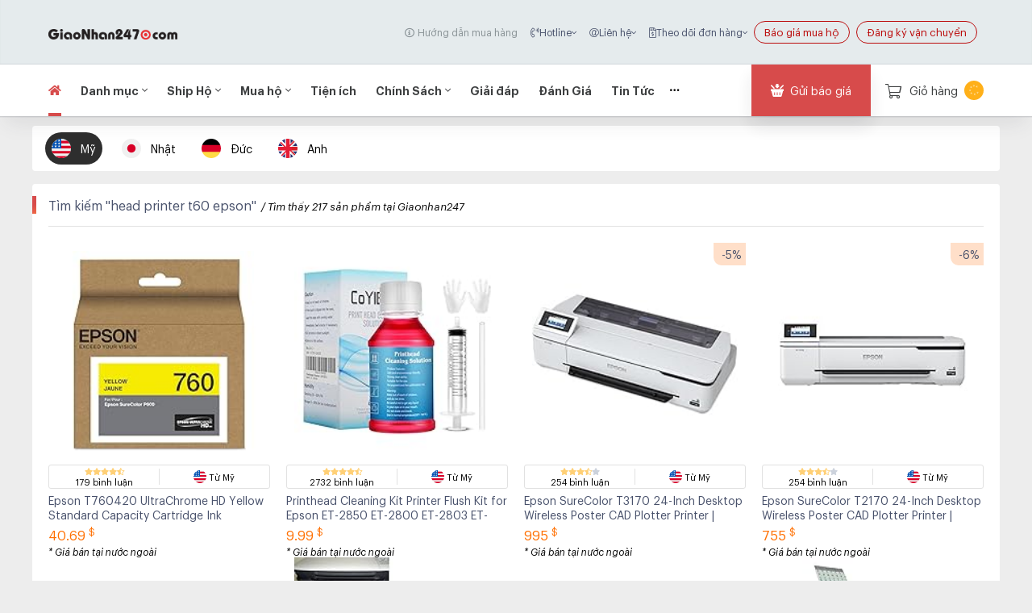

--- FILE ---
content_type: text/css
request_url: https://www.giaonhan247.com/shopping/static/desktop/dist/css/search-page-style.css?v=3.0.98.5
body_size: 3626
content:
@keyframes fake-loading{0%{opacity:1;width:0}50%{opacity:.5;width:100%}to{opacity:0;width:100%}}@-webkit-keyframes fake-loading{0%{opacity:1;width:0}50%{opacity:.5;width:100%}to{opacity:0;width:100%}}.product-panel-wrap{display:flex;flex-wrap:wrap;align-items:stretch;margin:0 -10px -30px}.product-panel-wrap__col{flex:0 0 25%;min-width:1px;min-height:1px;margin-bottom:30px;padding:0 10px;position:relative}.product-panel__countdown-tag{position:absolute;top:0;left:10px;z-index:2;width:70px;height:70px;overflow:hidden;pointer-events:none}.product-panel__countdown-tag__inner{position:absolute;top:26px;left:26px;width:120px;height:22px;margin-top:-11px;margin-left:-60px;font-size:12px;line-height:22px;text-align:center;background:#f4f4f4;color:#ff6f00;transform:rotate(-45deg)}.product-panel__ship-24h-tag{position:absolute;left:10px;top:3px;pointer-events:none;z-index:2;background:url(../images/svg/ship-24h-grd.svg?v=1735029449776) no-repeat 50%;background-size:contain;width:36px;height:36px}.product-panel__sale-tag{position:absolute;top:0;right:10px;z-index:2;display:flex;align-items:center;height:28px;padding:0 5px 0 10px;background:#ffdfc9;border-radius:0 0 0 10px;pointer-events:none}.product-panel__sale-store-tag{position:absolute;font-size:12px;top:0;right:10px;z-index:2;height:35px;width:30px;text-align:center;line-height:25px;color:#fff;background:#b12025}.product-panel__sale-store-tag:before{content:"";display:block;position:absolute;left:0;bottom:0;border-bottom:10px solid #fff;border-left:15px solid transparent;border-right:15px solid transparent}.product-panel__img-field{position:relative;display:block;width:100%}.product-panel__img-field:before{content:"";display:block;padding-bottom:100%}.product-panel__img-field:hover .product-panel__product-img{opacity:.8}.product-panel__img-field__inner{position:absolute;top:0;left:0;display:flex;justify-content:center;align-items:center;width:100%;height:100%;padding:10px}.product-panel__product-img{max-width:100%;max-height:100%}.product-panel.is-fashion-type .product-panel__img-field:before{padding-bottom:150%}.product-panel__meta-field{display:flex;justify-content:center;align-items:center;width:100%;height:30px;margin-bottom:5px;padding:1px 0;color:#000;font-size:11px;line-height:13px;white-space:nowrap;text-align:center;border:1px solid #e1e1e1;border-radius:3px}.product-panel__meta-field__col-1{position:relative;flex:1 1;min-width:1px}.product-panel__meta-field__col-1:before{content:"";position:absolute;top:50%;right:-.5px;width:1px;height:20px;margin-top:-10px;background:#e1e1e1}.product-panel__meta-field__col-2{flex:1 1;min-width:1px;display:flex;justify-content:center;align-items:center}.product-panel__meta-field__col-2 .svg{vertical-align:middle;margin-right:3px}.product-panel__meta-star{font-size:9px}.product-panel__meta-comment{margin:0 auto;overflow:hidden;text-overflow:ellipsis}.product-panel__product-title{height:36px;min-height:36px;margin-bottom:5px;overflow:hidden;font-size:14px;line-height:18px;text-overflow:ellipsis}.product-panel__product-title a{color:#48516b;transition:3s;transition-timing-function:linear;transition-property:transform;will-change:transform}.product-panel__product-title a:hover{color:#bc0c0c}.product-panel__product-title:hover{text-overflow:clip}.product-panel__price-field{display:flex;align-items:baseline;width:100%;height:22px;margin-bottom:2px;line-height:22px;white-space:nowrap}.product-panel__curr-price{color:#ff6f00;font-size:16px}.product-panel__curr-price a{color:#ff6f00}.product-panel__curr-price a:hover{color:#bc0c0c}.product-panel__old-price{padding-left:15px;color:#000;font-size:12px;text-align:right;text-decoration:line-through}.product-panel__price-alert{color:#000;font-size:12px;font-style:italic;line-height:16px}.product-panel.is-loading-price .product-panel__price-field{position:relative}.product-panel.is-loading-price .product-panel__price-field .product-panel__curr-price,.product-panel.is-loading-price .product-panel__price-field .product-panel__old-price{opacity:.2}.product-panel.is-loading-price .product-panel__price-field:before{content:"\f110";font-family:Font Awesome\ 5 Pro;position:absolute;left:50%;width:30px;text-align:center;height:30px;display:flex;justify-content:center;align-items:center;margin-left:-15px;top:5px;z-index:3;font-size:24px;line-height:28px;animation:fa-spin 1.8s linear infinite;color:#a6a6a6}.product-panel.is-loading-price .product-panel__price-alert{opacity:.2}.product-panel__expand{display:none;margin-top:5px;font-size:12px;line-height:16px;border-radius:3px}.product-panel__order-time-field{position:relative;margin-top:10px;margin-bottom:5px;padding:5px 10px;background:#f2f7f8;border-radius:3px}.product-panel__order-time-field:before{content:"";position:absolute;top:-8px;left:10px;width:0;height:0;border-color:transparent transparent #f2f7f8;border-style:solid;border-width:0 7px 8px}.product-panel__feature-list{margin-bottom:5px;list-style:none}.product-panel__feature-list li{margin-bottom:2px}.product-panel__feature-list li:before{content:"";display:inline-block;width:14px;height:14px;margin-right:3px;vertical-align:top;background:url(../images/svg/check-circle-grd.svg?v=1735029449776) no-repeat 50%;background-size:contain}.product-panel__feature-list li:last-of-type{margin-bottom:0}.product-panel__merchant-field{margin-bottom:5px;overflow:hidden;white-space:nowrap;text-align:center;text-overflow:ellipsis}.product-panel.is-banned .product-panel__img-field{opacity:.2;pointer-events:none}.product-panel.is-banned .product-panel__product-title,.product-panel.is-banned a{pointer-events:none}.product-panel.is-banned:hover{cursor:not-allowed}.product-panel.is-hover{position:absolute;top:-12px;right:-2px;left:-2px;z-index:5;padding:10px;background:#fff;border:2px solid #465677;border-radius:3px}.product-panel.is-hover .product-panel__countdown-tag,.product-panel.is-hover .product-panel__sale-tag{top:10px}.product-panel.is-hover .product-panel__ship-24h-tag{top:13px}.product-panel.is-hover .product-panel__product-title{height:auto}.product-panel.is-hover .product-panel__expand{display:block}.product-box{position:relative;height:100%;padding:12px;background:#fff;border-radius:4px}.product-box__countdown-tag{position:absolute;top:0;left:0;z-index:2;width:70px;height:70px;overflow:hidden;pointer-events:none}.product-box__countdown-tag__inner{position:absolute;top:26px;left:26px;width:120px;height:22px;margin-top:-11px;margin-left:-60px;font-size:12px;line-height:22px;text-align:center;background:#f4f4f4;color:#ff6f00;transform:rotate(-45deg)}.product-box__ship-24h-tag{position:absolute;left:5px;top:3px;pointer-events:none;z-index:2;background:url(../images/svg/ship-24h-grd.svg?v=1735029449776) no-repeat 50%;background-size:contain;width:36px;height:36px}.product-box__sale-tag{position:absolute;top:0;right:0;z-index:2;display:flex;align-items:center;height:28px;padding:0 5px 0 10px;background:#ffdfc9;border-radius:0 4px 0 10px;pointer-events:none}.product-box__img-field{position:relative;display:block;width:100%}.product-box__img-field:before{content:"";display:block;padding-bottom:100%}.product-box__img-field:hover .product-box__product-img{opacity:.8}.product-box__img-field__inner{position:absolute;top:0;left:0;display:flex;justify-content:center;align-items:center;width:100%;height:100%;padding:10px}.product-box__product-img{max-width:100%;max-height:100%}.product-box__meta-field{display:flex;justify-content:center;align-items:center;width:100%;height:30px;margin-bottom:5px;padding:1px 0;color:#000;font-size:11px;line-height:13px;white-space:nowrap;text-align:center;border:1px solid #e1e1e1;border-radius:3px}.product-box__meta-field__col-1{position:relative;flex:1 1;min-width:1px}.product-box__meta-field__col-1:before{content:"";position:absolute;top:50%;right:-.5px;width:1px;height:20px;margin-top:-10px;background:#e1e1e1}.product-box__meta-field__col-2{flex:1 1;min-width:1px;display:flex;justify-content:center;align-items:center}.product-box__meta-field__col-2 .svg{vertical-align:middle;margin-right:3px}.product-box__meta-star{font-size:9px}.product-box__meta-comment{margin:0 auto;overflow:hidden;text-overflow:ellipsis}.product-box__product-title{height:36px;min-height:36px;overflow:hidden;font-size:14px;line-height:18px;text-overflow:ellipsis;word-wrap:break-word}.product-box__product-title a{color:#48516b;transition:3s;transition-timing-function:linear;transition-property:transform;will-change:transform}.product-box__product-title a:hover{color:#bc0c0c}.product-box__product-title:hover{text-overflow:clip}.product-box__price-field{display:flex;align-items:baseline;width:100%;height:22px;margin:5px 0 2px;line-height:22px;white-space:nowrap;position:relative;z-index:2}.product-box__curr-price{color:#ff6f00;font-size:16px}.product-box__curr-price a{color:#ff6f00}.product-box__curr-price a:hover{color:#bc0c0c}.product-box__old-price{padding-left:15px;color:#000;font-size:12px;text-align:right;text-decoration:line-through}.product-box__price-alert{color:#000;font-size:12px;font-style:italic;line-height:16px;height:16px}.product-box__buy-status{position:relative;height:5px;margin-top:10px;overflow:hidden;background:#ededed;border-radius:30px}.product-box__buy-status__inner{position:absolute;top:0;left:0;height:100%;background:#dedede}.product-box__buy-quantity{margin-top:5px;color:#999;font-size:12px;line-height:16px;text-align:center}.product-box.is-fake-data{font-family:flow rounded,Roboto,Helvetica Neue,sans-serif;color:#ccd2dc!important}.product-box.is-fake-data a{color:#ccd2dc!important}.product-box.is-loading-price .product-box__price-field .product-box__curr-price,.product-box.is-loading-price .product-box__price-field .product-box__old-price{opacity:.2}.product-box.is-loading-price .product-box__price-field:before{content:"\f110";font-family:Font Awesome\ 5 Pro;position:absolute;left:50%;width:30px;text-align:center;height:30px;display:flex;justify-content:center;align-items:center;margin-left:-15px;top:5px;z-index:3;font-size:24px;line-height:28px;animation:fa-spin 1.8s linear infinite;color:#a6a6a6}.product-box.is-loading-price .product-box__price-alert{opacity:.2}.product-box.is-banned .product-box__img-field{opacity:.2;pointer-events:none}.product-box.is-banned .product-box__product-title,.product-box.is-banned a{pointer-events:none}.product-box.is-banned:hover{cursor:not-allowed}.pagination-nav-old{text-align:center}.pagination-nav-old__page-list{list-style:none;display:flex;justify-content:center;align-items:center}.pagination-nav-old__page-item{height:30px;margin:0 5px}.pagination-nav-old__page-item:first-child{margin-left:0}.pagination-nav-old__page-item:last-child{margin-right:0}.pagination-nav-old__lbl-btn{height:30px;min-width:30px;display:flex;justify-content:center;align-items:center;padding:0 8px;border-radius:3px;color:#999}.pagination-nav-old__lbl-btn.is-active{border:1px solid #dcdcdc;background:#dcdcdc;color:#48516b}.pagination-nav-old__change-page-btn{height:30px;display:flex;justify-content:center;align-items:center}.pagination-nav-old__change-page-btn.-arrow{width:30px;background:#dcdcdc;border-radius:50%;color:#999;padding:1px}.pagination-nav-old__change-page-btn.-arrow .pagination-nav-old__change-page-btn__inner{display:flex;border-radius:50%;height:100%;width:100%;background:#fff;align-items:center;justify-content:center}.pagination-nav-old__change-page-btn.-arrow:hover{color:#fff;background-color:#465677;background-image:-ms-linear-gradient(135deg,#d74b4b,#d74b4b,#f36c44);background-image:linear-gradient(135deg,#d74b4b,#d74b4b,#f36c44)}.pagination-nav-old__change-page-btn.-arrow:hover .pagination-nav-old__change-page-btn__inner{background:transparent}.pagination-nav-old__change-page-btn.is-disabled{background:#ccd2dc}.pagination-nav-old__change-page-btn.is-disabled .pagination-nav-old__change-page-btn__inner{opacity:.3;background:transparent}.pagination-nav-old__change-page-btn.is-disabled:hover{background:#ccd2dc;color:#999}.pagination-nav-old__change-page-btn.is-disabled:hover .pagination-nav-old__change-page-btn__inner{background:transparent}.pagination-nav-old__change-page-btn.-number{padding:0 8px;border-radius:3px;border:1px solid #dcdcdc;color:#999;min-width:30px}.pagination-nav-old__change-page-btn.-number:hover{color:#bc0c0c;border-color:#bc0c0c}.pagination-nav-old__change-page-btn.-next{background-color:#465677;background-image:-ms-linear-gradient(135deg,#d74b4b,#d74b4b,#f36c44);background-image:linear-gradient(135deg,#d74b4b,#d74b4b,#f36c44);color:#fff}.pagination-nav-old__change-page-btn.-next .pagination-nav-old__change-page-btn__inner{background:transparent}.pagination-nav-old__change-page-btn.-next:hover{background-color:#465677;background-image:-ms-linear-gradient(135deg,#d23636,#d23636,#f1592c);background-image:linear-gradient(135deg,#d23636,#d23636,#f1592c)}.horizontal-benefit-section{background:#fff;padding:16px 0}.horizontal-benefit-section .section-title{font-weight:600;text-transform:uppercase;font-size:13px;line-height:18px;margin-bottom:16px}.horizontal-benefit-section .benefit-list{display:flex;flex-wrap:nowrap;margin:0 -8px}.horizontal-benefit-section .benefit-item{flex:0 0 16.66667%;max-width:16.66667%;padding:0 8px}.horizontal-benefit-section .benefit-item-title{margin-bottom:8px;font-weight:600}.horizontal-benefit-section .benefit-item-content{font-size:12px;line-height:18px}.search-seo-decription{border-top:1px solid #ccd2dc;background:#fff;padding:16px 0}.search-seo-decription .seo-decription-content-row{margin-bottom:4px}.search-seo-decription .seo-decription-content-row:last-child{margin-bottom:0}.search-seo-decription .seo-bold-mail,.search-seo-decription .seo-bold-tel{font-weight:600}.country-list-tab{display:flex;align-items:center;margin-top:12px;background:#fff;padding:8px 16px;border-radius:4px}.country-list-tab .tab-item{margin-right:16px;padding:8px;border-radius:32px;display:flex;align-items:center;color:#000}.country-list-tab .tab-item .tab-item-icon{margin-right:12px;width:24px}.country-list-tab .tab-item.is-active{background-color:#2e2e2e;color:#fff}.category-layout{min-width:1256px;margin:16px 0}.category-layout__container:after{display:block;clear:both;content:""}.category-layout__sidebar-col{background:#fff;padding:16px;float:left;width:220px;margin-right:20px;border-radius:4px}.category-layout__main-col{float:right;width:1200px}.cate-sblock{margin-bottom:40px}.cate-sblock__sblock-title{margin-bottom:10px;font-weight:500}.cate-sblock a{color:#48516b}.cate-sblock a:hover{color:#bc0c0c}.cate-sblock__cate-list{position:relative;font-size:14px;line-height:18px;list-style:none}.cate-sblock__cate-item{position:relative;margin-bottom:7px}.cate-sblock__cate-item>a{position:relative;padding-left:15px;z-index:1}.cate-sblock__cate-item>a:before{font-family:Font Awesome\ 5 Pro;content:"\f101";position:absolute;left:0;width:20px;height:18px;font-size:10px;top:1px}.cate-sblock__cate-item:last-of-type{margin-bottom:0}.cate-sblock__cate-link{display:flex;align-items:flex-start}.cate-sblock__cate-link.is-active{color:#bc0c0c;font-weight:500}.cate-sblock__cate-link__icon-col{flex:0 0 18px;margin-right:5px}.cate-sblock__cate-link__info-col{flex:1 1;vertical-align:baseline}.cate-sblock__quantity{margin-left:3px;color:#999;font-size:12px}.cate-sblock__cate-list-lv2{position:relative;margin-top:7px;padding-left:18px;list-style:none}.cate-sblock__cate-item-lv2{position:relative;margin-bottom:7px}.cate-sblock__cate-item-lv2>a{position:relative;z-index:1;padding-left:15px}.cate-sblock__cate-item-lv2>a:before{font-family:Font Awesome\ 5 Pro;content:"\f101";position:absolute;left:0;color:#999;top:-1px;font-size:10px}.cate-sblock__cate-item-lv2:last-of-type{margin-bottom:0}.cate-sblock__cate-item-lv2:last-of-type:after{content:"";position:absolute;top:8px;left:-5px;width:10px;height:100%;background:#ededed}.cate-sblock__uncollapse-body-field{display:none;position:absolute;left:0;bottom:0;width:100%;z-index:2;text-align:center;height:50px;justify-content:center;align-items:center;padding-top:20px;background:linear-gradient(180deg,hsla(0,0%,92.9%,.2),hsla(0,0%,92.9%,.8),#ededed)}.cate-sblock.has-body-collapse .cate-sblock__body{max-height:300px;overflow:hidden;position:relative}.cate-sblock.has-body-collapse .cate-sblock__uncollapse-body-field{display:flex}.cate-sblock.has-body-collapse .cate-sblock__uncollapse-body-btn .my-btn__inner{background:#ededed}.filter-sblock{margin-bottom:40px;font-size:14px;line-height:18px}.filter-sblock__sblock-title{margin-bottom:10px;font-weight:500;font-size:14px;line-height:20px}.filter-sblock a{color:#48516b}.filter-sblock a:hover{color:#bc0c0c}.filter-sblock__filter-list{list-style:none;padding-left:5px}.filter-sblock__filter-item{margin-bottom:7px}.filter-sblock__filter-item a{display:block}.filter-sblock__filter-item:last-of-type{margin-bottom:0}.filter-sblock__filter-item.-remove-filter{margin-bottom:7px}.filter-sblock__filter-item.-remove-filter a{color:#f44336}.filter-sblock__filter-item.-remove-filter a:hover{color:#bc0c0c}.filter-sblock__filter-item.is-hide{display:none}.filter-sblock__filter-item.is-active .filter-sblock__check-icon{border-color:#bc0c0c}.filter-sblock__filter-item.is-active .filter-sblock__check-icon:before{content:"\f00c";font-size:8px;line-height:1;width:8px;height:8px;position:absolute;display:flex;align-items:center;justify-content:center;font-family:Font Awesome\ 5 Pro;font-weight:400;top:50%;left:50%;margin-left:-4px;margin-top:-4px;color:#bc0c0c}.filter-sblock__check-icon{display:inline-block;height:12px;width:12px;margin-right:5px;vertical-align:middle;border:1px solid #e1e1e1;border-radius:3px;background:#fff;position:relative;top:-1px}@media only screen and (-o-min-device-pixel-ratio:13/10),only screen and (-webkit-min-device-pixel-ratio:1.3),only screen and (min-resolution:120dpi){.filter-sblock__check-icon{top:-2px}}.filter-sblock__uncollapse-btn{margin-top:7px;text-align:center;cursor:pointer;padding-left:5px}.filter-sblock__uncollapse-btn:hover{color:#bc0c0c}.filter-sblock.is-uncollapse .filter-sblock__filter-item.is-hide{display:block}.category-block{margin-bottom:40px;padding:15px 20px;background:#fff;border-radius:4px}.category-block__head{border-bottom:1px solid #e1e1e1;margin-bottom:20px}.category-block__title-segment{display:flex;align-items:center;width:100%;margin-bottom:15px}.category-block__block-title{position:relative;flex:1 1;padding-right:15px;font-weight:500;font-size:16px;line-height:22px}.category-block__block-title:before{content:"";position:absolute;top:0;left:-20px;width:5px;height:100%;background-color:#465677;background-image:-ms-linear-gradient(135deg,#d74b4b,#d74b4b,#f36c44);background-image:linear-gradient(135deg,#d74b4b,#d74b4b,#f36c44)}.category-block__block-title-main{font-weight:500;font-size:16px;line-height:22px;display:inline}.category-block__block-title-sub{margin-left:2px;color:#000;font-weight:400;font-size:13px;font-style:italic;line-height:16px;vertical-align:baseline}.category-block__page-select{display:flex;flex:0 0 170px;width:170px;height:24px;font-size:12px;line-height:16px}.category-block__page-next-btn,.category-block__page-prev-btn{display:flex;flex:0 0 15px;justify-content:center;align-items:center;width:15px;color:#48516b;background:#e1e1e1;border-radius:3px 0 0 3px}.category-block__page-next-btn:hover,.category-block__page-prev-btn:hover{color:#fff;background-color:#465677;background-image:-ms-linear-gradient(135deg,#d74b4b,#d74b4b,#f36c44);background-image:linear-gradient(135deg,#d74b4b,#d74b4b,#f36c44)}.category-block__page-next-btn{border-radius:0 3px 3px 0}.category-block__page-panel{position:relative;flex:1 1}.category-block__page-panel:hover .category-block__page-panel-head:before{content:""}.category-block__page-panel:hover .category-block__page-list{display:block}.category-block__page-panel-head{display:flex;justify-content:center;align-items:center;height:24px;padding:0 5px;border:1px solid #e1e1e1;border-right:0;border-left:0}.category-block__page-panel-head:before{position:absolute;top:100%;left:0;width:100%;height:3px;background:transparent}.category-block__page-panel-head:after{content:"\f0d7";margin-left:5px;font-weight:900;font-family:Font Awesome\ 5 Pro}.category-block__page-list{position:absolute;top:26px;left:0;z-index:5;display:none;width:100%;max-height:110px;padding:5px 0;overflow:auto;list-style:none;background:#fff;border:1px solid #e1e1e1}.category-block__page-list li{margin-bottom:2px}.category-block__page-list li:last-of-type{margin-bottom:0}.category-block__page-list a{display:block;padding:3px 10px;color:#48516b}.category-block__page-list a:hover{color:#bc0c0c}.category-block__sort-segment{display:flex;font-size:13px;line-height:18px;padding-bottom:10px;align-items:center}.category-block__sort-segment-title{margin-right:15px}.category-block__sort-list{display:flex;list-style:none}.category-block__sort-list li{margin-right:15px}.category-block__sort-list li:last-of-type{margin-right:0}.category-block__sort-list li.is-active a{color:#48516b;border-color:#ffd076}.category-block__sort-list li.is-active a:before{content:"";position:absolute;bottom:-13px;left:0;z-index:1;width:100%;height:3px;background-color:#465677;background-image:-ms-linear-gradient(90deg,#d74b4b,#d74b4b,#f36c44);background-image:linear-gradient(90deg,#d74b4b,#d74b4b,#f36c44)}.category-block__sort-list a{position:relative;color:#999;display:inline-flex;height:30px;border:1px solid #e1e1e1;border-radius:4px;align-items:center;justify-content:center;padding:0 5px}.category-block__sort-list a:hover{color:#bc0c0c;border:1px solid #bc0c0c}.category-block__filter-segment{margin-bottom:15px;padding:10px 15px 0;font-size:12px;line-height:16px;background:#fffef9;border:1px dashed #ffeab2;border-radius:3px}.category-block__filter-item-wrap{margin-bottom:-5px}.category-block__filter-item-wrap:after{display:block;clear:both;content:""}.category-block__filter-lbl{float:left;height:26px;margin-right:10px;line-height:26px}.category-block__filter-item{position:relative;display:flex;align-items:center;float:left;height:26px;margin:0 15px 15px 0;padding:0 7px;border:1px solid #e1e1e1;border-radius:3px}.category-block__remove-filter-btn{position:absolute;top:-7px;right:-7px;display:flex;justify-content:center;align-items:center;width:14px;height:14px;color:#f44336;font-size:10px;line-height:10px;background:#e1e1e1;border-radius:50%}.category-block__remove-filter-btn:before{content:"\f00d";font-weight:300;font-family:Font Awesome\ 5 Pro}.category-block__remove-filter-btn:hover{color:#f44336;background:#d9d9d9}.category-block__remove-all-filter-btn{display:flex;float:left;width:auto;height:26px;margin-bottom:15px;color:#48516b;background:#eee;border:1px solid #e1e1e1;border-radius:3px}.category-block__remove-all-filter-btn .icon-cell{display:flex;justify-content:center;align-items:center;padding:0 4px;color:#f44336;text-align:center;border-right:1px solid #e1e1e1}.category-block__remove-all-filter-btn .title-cell{display:flex;align-items:center;padding:0 5px;white-space:nowrap}.category-block__remove-all-filter-btn:hover{background:#e9e9e9}.category-block__keywords-segment{margin-top:20px}.category-block .product-panel-wrap{margin-bottom:50px}.category-block .product-panel-wrap__col{height:350px}.category-block .pagination-nav-old{margin-top:20px;padding:15px 15px 0;border-top:1px solid #e1e1e1}

--- FILE ---
content_type: application/javascript; charset=utf-8
request_url: https://www.giaonhan247.com/shopping/static/desktop/dist/js/vendor~c1dd23ef.js?v=3.0.98.5
body_size: 34160
content:
(window.webpackJsonp=window.webpackJsonp||[]).push([[8],{102:function(t,e,n){"use strict";n.d(e,"a",(function(){return l}));var r=n(47),o=n.n(r),i=n(16);class s extends(i.a.extend({name:"overlay-scrollbars",props:{options:{type:Object},extensions:{type:[String,Array,Object]}},methods:{osInstance(){return this._osInstace},osTarget(){return this.$el||null}},watch:{options(t,e){let n=this._osInstace;o.a.valid(n)&&n.options(t)}},data:()=>({}),mounted(){this._osInstace=o()(this.osTarget(),this.options||{},this.extensions)},beforeDestroy(){const t=this._osInstace;o.a.valid(t)&&(t.destroy(),this._osInstace=null)}})){constructor(){super(...arguments),this._osInstace=null}}const a=s;var c=function(){var t=this.$createElement,e=this._self._c||t;return e("div",{staticClass:"os-host"},[e("div",{staticClass:"os-resize-observer-host"}),this._v(" "),e("div",{staticClass:"os-padding"},[e("div",{staticClass:"os-viewport"},[e("div",{staticClass:"os-content"},[this._t("default")],2)])]),this._v(" "),this._m(0),this._v(" "),this._m(1),this._v(" "),e("div",{staticClass:"os-scrollbar-corner"})])};c._withStripped=!0;const l=function(t,e,n,r,o,i,s,a,c,l){"boolean"!=typeof s&&(c=a,a=s,s=!1);const u="function"==typeof n?n.options:n;let f;if(t&&t.render&&(u.render=t.render,u.staticRenderFns=t.staticRenderFns,u._compiled=!0,o&&(u.functional=!0)),r&&(u._scopeId=r),i?(f=function(t){(t=t||this.$vnode&&this.$vnode.ssrContext||this.parent&&this.parent.$vnode&&this.parent.$vnode.ssrContext)||"undefined"==typeof __VUE_SSR_CONTEXT__||(t=__VUE_SSR_CONTEXT__),e&&e.call(this,c(t)),t&&t._registeredComponents&&t._registeredComponents.add(i)},u._ssrRegister=f):e&&(f=s?function(t){e.call(this,l(t,this.$root.$options.shadowRoot))}:function(t){e.call(this,a(t))}),f)if(u.functional){const t=u.render;u.render=function(e,n){return f.call(n),t(e,n)}}else{const t=u.beforeCreate;u.beforeCreate=t?[].concat(t,f):[f]}return n}({render:c,staticRenderFns:[function(){var t=this.$createElement,e=this._self._c||t;return e("div",{staticClass:"os-scrollbar os-scrollbar-horizontal "},[e("div",{staticClass:"os-scrollbar-track"},[e("div",{staticClass:"os-scrollbar-handle"})])])},function(){var t=this.$createElement,e=this._self._c||t;return e("div",{staticClass:"os-scrollbar os-scrollbar-vertical"},[e("div",{staticClass:"os-scrollbar-track"},[e("div",{staticClass:"os-scrollbar-handle"})])])}]},void 0,a,void 0,!1,void 0,!1,void 0,void 0,void 0)},135:function(t,e,n){(function(t){var r=void 0!==t&&t||"undefined"!=typeof self&&self||window,o=Function.prototype.apply;function i(t,e){this._id=t,this._clearFn=e}e.setTimeout=function(){return new i(o.call(setTimeout,r,arguments),clearTimeout)},e.setInterval=function(){return new i(o.call(setInterval,r,arguments),clearInterval)},e.clearTimeout=e.clearInterval=function(t){t&&t.close()},i.prototype.unref=i.prototype.ref=function(){},i.prototype.close=function(){this._clearFn.call(r,this._id)},e.enroll=function(t,e){clearTimeout(t._idleTimeoutId),t._idleTimeout=e},e.unenroll=function(t){clearTimeout(t._idleTimeoutId),t._idleTimeout=-1},e._unrefActive=e.active=function(t){clearTimeout(t._idleTimeoutId);var e=t._idleTimeout;e>=0&&(t._idleTimeoutId=setTimeout((function(){t._onTimeout&&t._onTimeout()}),e))},n(136),e.setImmediate="undefined"!=typeof self&&self.setImmediate||void 0!==t&&t.setImmediate||this&&this.setImmediate,e.clearImmediate="undefined"!=typeof self&&self.clearImmediate||void 0!==t&&t.clearImmediate||this&&this.clearImmediate}).call(this,n(21))},136:function(t,e,n){(function(t,e){!function(t,n){"use strict";if(!t.setImmediate){var r,o,i,s,a,c=1,l={},u=!1,f=t.document,d=Object.getPrototypeOf&&Object.getPrototypeOf(t);d=d&&d.setTimeout?d:t,"[object process]"==={}.toString.call(t.process)?r=function(t){e.nextTick((function(){h(t)}))}:!function(){if(t.postMessage&&!t.importScripts){var e=!0,n=t.onmessage;return t.onmessage=function(){e=!1},t.postMessage("","*"),t.onmessage=n,e}}()?t.MessageChannel?((i=new MessageChannel).port1.onmessage=function(t){h(t.data)},r=function(t){i.port2.postMessage(t)}):f&&"onreadystatechange"in f.createElement("script")?(o=f.documentElement,r=function(t){var e=f.createElement("script");e.onreadystatechange=function(){h(t),e.onreadystatechange=null,o.removeChild(e),e=null},o.appendChild(e)}):r=function(t){setTimeout(h,0,t)}:(s="setImmediate$"+Math.random()+"$",a=function(e){e.source===t&&"string"==typeof e.data&&0===e.data.indexOf(s)&&h(+e.data.slice(s.length))},t.addEventListener?t.addEventListener("message",a,!1):t.attachEvent("onmessage",a),r=function(e){t.postMessage(s+e,"*")}),d.setImmediate=function(t){"function"!=typeof t&&(t=new Function(""+t));for(var e=new Array(arguments.length-1),n=0;n<e.length;n++)e[n]=arguments[n+1];var o={callback:t,args:e};return l[c]=o,r(c),c++},d.clearImmediate=p}function p(t){delete l[t]}function h(t){if(u)setTimeout(h,0,t);else{var e=l[t];if(e){u=!0;try{!function(t){var e=t.callback,n=t.args;switch(n.length){case 0:e();break;case 1:e(n[0]);break;case 2:e(n[0],n[1]);break;case 3:e(n[0],n[1],n[2]);break;default:e.apply(void 0,n)}}(e)}finally{p(t),u=!1}}}}}("undefined"==typeof self?void 0===t?this:t:self)}).call(this,n(21),n(89))},47:function(t,e,n){var r,o;function i(t){return(i="function"==typeof Symbol&&"symbol"==typeof Symbol.iterator?function(t){return typeof t}:function(t){return t&&"function"==typeof Symbol&&t.constructor===Symbol&&t!==Symbol.prototype?"symbol":typeof t})(t)}
/*!
 * OverlayScrollbars
 * https://github.com/KingSora/OverlayScrollbars
 *
 * Version: 1.13.0
 *
 * Copyright KingSora | Rene Haas.
 * https://github.com/KingSora
 *
 * Released under the MIT license.
 * Date: 02.08.2020
 */o="undefined"!=typeof window?window:this,void 0===(r=function(){return function(t,e,n){"use strict";var r,o,s="object",a="function",c="array",l="string",u="boolean",f="number",d="undefined",p="null",h={c:"class",s:"style",i:"id",l:"length",p:"prototype",ti:"tabindex",oH:"offsetHeight",cH:"clientHeight",sH:"scrollHeight",oW:"offsetWidth",cW:"clientWidth",sW:"scrollWidth",hOP:"hasOwnProperty",bCR:"getBoundingClientRect"},v=function(){var r={},o={},i=["-webkit-","-moz-","-o-","-ms-"],s=["WebKit","Moz","O","MS"];function a(t){return t.charAt(0).toUpperCase()+t.slice(1)}return{_cssPrefixes:i,_jsPrefixes:s,_cssProperty:function(t){var r=o[t];if(o[h.hOP](t))return r;for(var s,c,l,u=a(t),f=e.createElement("div")[h.s],d=0;d<i.length;d++)for(l=i[d].replace(/-/g,""),s=[t,i[d]+t,l+u,a(l)+u],c=0;c<s[h.l];c++)if(f[s[c]]!==n){r=s[c];break}return o[t]=r,r},_cssPropertyValue:function(t,n,r){var i=t+" "+n,s=o[i];if(o[h.hOP](i))return s;for(var a,c=e.createElement("div")[h.s],l=n.split(" "),u=r||"",f=0,d=-1;f<l[h.l];f++)for(;d<v._cssPrefixes[h.l];d++)if(a=d<0?l[f]:v._cssPrefixes[d]+l[f],c.cssText=t+":"+a+u,c[h.l]){s=a;break}return o[i]=s,s},_jsAPI:function(e,n,o){var i=0,c=r[e];if(!r[h.hOP](e)){for(c=t[e];i<s[h.l];i++)c=c||t[(n?s[i]:s[i].toLowerCase())+a(e)];r[e]=c}return c||o}}}(),m=function(){function r(n){return n?t.innerWidth||e.documentElement[h.cW]||e.body[h.cW]:t.innerHeight||e.documentElement[h.cH]||e.body[h.cH]}function o(t,e){if(i(t)!=a)throw"Can't bind function!";var n=h.p,r=Array[n].slice.call(arguments,2),o=function(){},s=function(){return t.apply(this instanceof o?this:e,r.concat(Array[n].slice.call(arguments)))};return t[n]&&(o[n]=t[n]),s[n]=new o,s}return{wW:o(r,0,!0),wH:o(r,0),mO:o(v._jsAPI,0,"MutationObserver",!0),rO:o(v._jsAPI,0,"ResizeObserver",!0),rAF:o(v._jsAPI,0,"requestAnimationFrame",!1,(function(e){return t.setTimeout(e,1e3/60)})),cAF:o(v._jsAPI,0,"cancelAnimationFrame",!1,(function(e){return t.clearTimeout(e)})),now:function(){return Date.now&&Date.now()||(new Date).getTime()},stpP:function(t){t.stopPropagation?t.stopPropagation():t.cancelBubble=!0},prvD:function(t){t.preventDefault&&t.cancelable?t.preventDefault():t.returnValue=!1},page:function(t){var r=((t=t.originalEvent||t).target||t.srcElement||e).ownerDocument||e,o=r.documentElement,i=r.body;if(t.touches!==n){var s=t.touches[0];return{x:s.pageX,y:s.pageY}}return!t.pageX&&t.clientX&&null!=t.clientX?{x:t.clientX+(o&&o.scrollLeft||i&&i.scrollLeft||0)-(o&&o.clientLeft||i&&i.clientLeft||0),y:t.clientY+(o&&o.scrollTop||i&&i.scrollTop||0)-(o&&o.clientTop||i&&i.clientTop||0)}:{x:t.pageX,y:t.pageY}},mBtn:function(t){var e=t.button;return t.which||e===n?t.which:1&e?1:2&e?3:4&e?2:0},inA:function(t,e){for(var n=0;n<e[h.l];n++)try{if(e[n]===t)return n}catch(t){}return-1},isA:function(t){var e=Array.isArray;return e?e(t):this.type(t)==c},type:function(t){return t===n||null===t?t+"":Object[h.p].toString.call(t).replace(/^\[object (.+)\]$/,"$1").toLowerCase()},bind:o}}(),g=Math,b=t.jQuery,w=(o={p:g.PI,c:g.cos,s:g.sin,w:g.pow,t:g.sqrt,n:g.asin,a:g.abs,o:1.70158},{swing:function(t,e,n,r,i){return.5-o.c(t*o.p)/2},linear:function(t,e,n,r,o){return t},easeInQuad:function(t,e,n,r,o){return r*(e/=o)*e+n},easeOutQuad:function(t,e,n,r,o){return-r*(e/=o)*(e-2)+n},easeInOutQuad:function(t,e,n,r,o){return(e/=o/2)<1?r/2*e*e+n:-r/2*(--e*(e-2)-1)+n},easeInCubic:function(t,e,n,r,o){return r*(e/=o)*e*e+n},easeOutCubic:function(t,e,n,r,o){return r*((e=e/o-1)*e*e+1)+n},easeInOutCubic:function(t,e,n,r,o){return(e/=o/2)<1?r/2*e*e*e+n:r/2*((e-=2)*e*e+2)+n},easeInQuart:function(t,e,n,r,o){return r*(e/=o)*e*e*e+n},easeOutQuart:function(t,e,n,r,o){return-r*((e=e/o-1)*e*e*e-1)+n},easeInOutQuart:function(t,e,n,r,o){return(e/=o/2)<1?r/2*e*e*e*e+n:-r/2*((e-=2)*e*e*e-2)+n},easeInQuint:function(t,e,n,r,o){return r*(e/=o)*e*e*e*e+n},easeOutQuint:function(t,e,n,r,o){return r*((e=e/o-1)*e*e*e*e+1)+n},easeInOutQuint:function(t,e,n,r,o){return(e/=o/2)<1?r/2*e*e*e*e*e+n:r/2*((e-=2)*e*e*e*e+2)+n},easeInSine:function(t,e,n,r,i){return-r*o.c(e/i*(o.p/2))+r+n},easeOutSine:function(t,e,n,r,i){return r*o.s(e/i*(o.p/2))+n},easeInOutSine:function(t,e,n,r,i){return-r/2*(o.c(o.p*e/i)-1)+n},easeInExpo:function(t,e,n,r,i){return 0==e?n:r*o.w(2,10*(e/i-1))+n},easeOutExpo:function(t,e,n,r,i){return e==i?n+r:r*(1-o.w(2,-10*e/i))+n},easeInOutExpo:function(t,e,n,r,i){return 0==e?n:e==i?n+r:(e/=i/2)<1?r/2*o.w(2,10*(e-1))+n:r/2*(2-o.w(2,-10*--e))+n},easeInCirc:function(t,e,n,r,i){return-r*(o.t(1-(e/=i)*e)-1)+n},easeOutCirc:function(t,e,n,r,i){return r*o.t(1-(e=e/i-1)*e)+n},easeInOutCirc:function(t,e,n,r,i){return(e/=i/2)<1?-r/2*(o.t(1-e*e)-1)+n:r/2*(o.t(1-(e-=2)*e)+1)+n},easeInElastic:function(t,e,n,r,i){var s=o.o,a=0,c=r;return 0==e?n:1==(e/=i)?n+r:(a||(a=.3*i),c<o.a(r)?(c=r,s=a/4):s=a/(2*o.p)*o.n(r/c),-c*o.w(2,10*(e-=1))*o.s((e*i-s)*(2*o.p)/a)+n)},easeOutElastic:function(t,e,n,r,i){var s=o.o,a=0,c=r;return 0==e?n:1==(e/=i)?n+r:(a||(a=.3*i),c<o.a(r)?(c=r,s=a/4):s=a/(2*o.p)*o.n(r/c),c*o.w(2,-10*e)*o.s((e*i-s)*(2*o.p)/a)+r+n)},easeInOutElastic:function(t,e,n,r,i){var s=o.o,a=0,c=r;return 0==e?n:2==(e/=i/2)?n+r:(a||(a=i*(.3*1.5)),c<o.a(r)?(c=r,s=a/4):s=a/(2*o.p)*o.n(r/c),e<1?c*o.w(2,10*(e-=1))*o.s((e*i-s)*(2*o.p)/a)*-.5+n:c*o.w(2,-10*(e-=1))*o.s((e*i-s)*(2*o.p)/a)*.5+r+n)},easeInBack:function(t,e,n,r,i,s){return r*(e/=i)*e*(((s=s||o.o)+1)*e-s)+n},easeOutBack:function(t,e,n,r,i,s){return r*((e=e/i-1)*e*(((s=s||o.o)+1)*e+s)+1)+n},easeInOutBack:function(t,e,n,r,i,s){return s=s||o.o,(e/=i/2)<1?r/2*(e*e*((1+(s*=1.525))*e-s))+n:r/2*((e-=2)*e*((1+(s*=1.525))*e+s)+2)+n},easeInBounce:function(t,e,n,r,o){return r-this.easeOutBounce(t,o-e,0,r,o)+n},easeOutBounce:function(t,e,n,r,o){var i=7.5625;return(e/=o)<1/2.75?r*(i*e*e)+n:e<2/2.75?r*(i*(e-=1.5/2.75)*e+.75)+n:e<2.5/2.75?r*(i*(e-=2.25/2.75)*e+.9375)+n:r*(i*(e-=2.625/2.75)*e+.984375)+n},easeInOutBounce:function(t,e,n,r,o){return e<o/2?.5*this.easeInBounce(t,2*e,0,r,o)+n:.5*this.easeOutBounce(t,2*e-o,0,r,o)+.5*r+n}}),y=function(){var r=/[^\x20\t\r\n\f]+/g,o=[],i=m.type,p={animationIterationCount:!0,columnCount:!0,fillOpacity:!0,flexGrow:!0,flexShrink:!0,fontWeight:!0,lineHeight:!0,opacity:!0,order:!0,orphans:!0,widows:!0,zIndex:!0,zoom:!0};function v(){var t,e,r,o,c,l,f=arguments[0]||{},d=1,p=arguments[h.l],g=!1;for(i(f)==u&&(g=f,f=arguments[1]||{},d=2),i(f)!=s&&!i(f)==a&&(f={}),p===d&&(f=I,--d);d<p;d++)if(null!=(c=arguments[d]))for(o in c)t=f[o],f!==(r=c[o])&&(g&&r&&(x(r)||(e=m.isA(r)))?(e?(e=!1,l=t&&m.isA(t)?t:[]):l=t&&x(t)?t:{},f[o]=v(g,l,r)):r!==n&&(f[o]=r));return f}function b(t,e,n){for(var r=n||0;r<e[h.l];r++)if(e[r]===t)return r;return-1}function y(t){return i(t)==a}function _(t){for(var e in t)return!1;return!0}function x(t){if(!t||i(t)!=s)return!1;var e,n=h.p,r=Object[n].hasOwnProperty,o=r.call(t,"constructor"),a=t.constructor&&t.constructor[n]&&r.call(t.constructor[n],"isPrototypeOf");if(t.constructor&&!o&&!a)return!1;for(e in t);return i(e)==d||r.call(t,e)}function O(t,e){var n=0;if(T(t))for(;n<t[h.l]&&!1!==e.call(t[n],n,t[n]);n++);else for(n in t)if(!1===e.call(t[n],n,t[n]))break;return t}function T(t){var e=!!t&&[h.l]in t&&t[h.l],n=i(t);return!y(n)&&(n==c||0===e||i(e)==f&&e>0&&e-1 in t)}function E(t){return(t.match(r)||[]).join(" ")}function S(t,n){for(var r=(t.parentNode||e).querySelectorAll(n)||[],o=r[h.l];o--;)if(r[o]==t)return!0;return!1}function C(t,e,n){if(m.isA(n))for(var r=0;r<n[h.l];r++)C(t,e,n[r]);else i(n)==l?t.insertAdjacentHTML(e,n):t.insertAdjacentElement(e,n.nodeType?n:n[0])}function L(t,e,r){try{t[h.s][e]!==n&&(t[h.s][e]=function(t,e){return p[t.toLowerCase()]||i(e)!=f||(e+="px"),e}(e,r))}catch(t){}}function k(t,e){var n,r;!1!==e&&t.q.splice(0,1),t.q[h.l]>0?(r=t.q[0],H(t.el,r.props,r.duration,r.easing,r.complete,!0)):(n=b(t,o))>-1&&o.splice(n,1)}function A(t,e,n){"scrollLeft"===e||"scrollTop"===e?t[e]=n:L(t,e,n)}function H(t,e,r,i,s,a){var c,l,u,f,d,p,v=x(r),O={},T={},E=0;for(v?(i=r.easing,r.start,u=r.progress,f=r.step,d=r.specialEasing,s=r.complete,p=r.duration):p=r,d=d||{},p=p||400,i=i||"swing",a=a||!1;E<o[h.l];E++)if(o[E].el===t){l=o[E];break}for(c in l||(l={el:t,q:[]},o.push(l)),e)O[c]="scrollLeft"===c||"scrollTop"===c?t[c]:I(t).css(c);for(c in O)O[c]!==e[c]&&e[c]!==n&&(T[c]=e[c]);if(_(T))a&&k(l);else{var S,C,L,H,N,P,z,W,D,M=a?0:b(F,l.q),F={props:T,duration:v?r:p,easing:i,complete:s};if(-1===M&&(M=l.q[h.l],l.q.push(F)),0===M)if(p>0)z=m.now(),W=function(){for(c in S=m.now(),D=S-z,C=F.stop||D>=p,L=1-(g.max(0,z+p-S)/p||0),T)H=parseFloat(O[c]),N=parseFloat(T[c]),P=(N-H)*w[d[c]||i](L,L*p,0,1,p)+H,A(t,c,P),y(f)&&f(P,{elem:t,prop:c,start:H,now:P,end:N,pos:L,options:{easing:i,speacialEasing:d,duration:p,complete:s,step:f},startTime:z});y(u)&&u({},L,g.max(0,p-D)),C?(k(l),y(s)&&s()):F.frame=m.rAF()(W)},F.frame=m.rAF()(W);else{for(c in T)A(t,c,T[c]);k(l)}}}function N(t){return!!(t[h.oW]||t[h.oH]||t.getClientRects()[h.l])}function I(n){if(0===arguments[h.l])return this;var r,o,s=new I,a=n,c=0;if(i(n)==l)for(a=[],"<"===n.charAt(0)?((o=e.createElement("div")).innerHTML=n,r=o.children):r=e.querySelectorAll(n);c<r[h.l];c++)a.push(r[c]);if(a){for(i(a)==l||T(a)&&a!==t&&a!==a.self||(a=[a]),c=0;c<a[h.l];c++)s[c]=a[c];s[h.l]=a[h.l]}return s}return I[h.p]={on:function(t,e){var n,o=(t=(t||"").match(r)||[""])[h.l],i=0;return this.each((function(){n=this;try{if(n.addEventListener)for(;i<o;i++)n.addEventListener(t[i],e);else if(n.detachEvent)for(;i<o;i++)n.attachEvent("on"+t[i],e)}catch(t){}}))},off:function(t,e){var n,o=(t=(t||"").match(r)||[""])[h.l],i=0;return this.each((function(){n=this;try{if(n.removeEventListener)for(;i<o;i++)n.removeEventListener(t[i],e);else if(n.detachEvent)for(;i<o;i++)n.detachEvent("on"+t[i],e)}catch(t){}}))},one:function(t,e){return t=(t||"").match(r)||[""],this.each((function(){var n=I(this);I.each(t,(function(t,r){n.on(r,(function t(o){e.call(this,o),n.off(r,t)}))}))}))},trigger:function(t){var n,r;return this.each((function(){n=this,e.createEvent?((r=e.createEvent("HTMLEvents")).initEvent(t,!0,!1),n.dispatchEvent(r)):n.fireEvent("on"+t)}))},append:function(t){return this.each((function(){C(this,"beforeend",t)}))},prepend:function(t){return this.each((function(){C(this,"afterbegin",t)}))},before:function(t){return this.each((function(){C(this,"beforebegin",t)}))},after:function(t){return this.each((function(){C(this,"afterend",t)}))},remove:function(){return this.each((function(){var t=this.parentNode;null!=t&&t.removeChild(this)}))},unwrap:function(){var t,e,n,r=[];for(this.each((function(){-1===b(n=this.parentNode,r)&&r.push(n)})),t=0;t<r[h.l];t++){for(e=r[t],n=e.parentNode;e.firstChild;)n.insertBefore(e.firstChild,e);n.removeChild(e)}return this},wrapAll:function(t){for(var e,n=I(t)[0],r=n,o=this[0].parentNode,i=this[0].previousSibling;r.childNodes[h.l]>0;)r=r.childNodes[0];for(e=0;this[h.l]-e;r.firstChild===this[0]&&e++)r.appendChild(this[e]);var s=i?i.nextSibling:o.firstChild;return o.insertBefore(n,s),this},wrapInner:function(t){return this.each((function(){var e=I(this),n=e.contents();n[h.l]?n.wrapAll(t):e.append(t)}))},wrap:function(t){return this.each((function(){I(this).wrapAll(t)}))},css:function(e,r){var o,s,a,c=t.getComputedStyle;return i(e)==l?r===n?(o=this[0],a=c?c(o,null):o.currentStyle[e],c?null!=a?a.getPropertyValue(e):o[h.s][e]:a):this.each((function(){L(this,e,r)})):this.each((function(){for(s in e)L(this,s,e[s])}))},hasClass:function(t){for(var e,n,r=0,o=" "+t+" ";e=this[r++];){if((n=e.classList)&&n.contains(t))return!0;if(1===e.nodeType&&(" "+E(e.className+"")+" ").indexOf(o)>-1)return!0}return!1},addClass:function(t){var e,o,i,s,a,c,l,u,f=0,d=0;if(t)for(e=t.match(r)||[];o=this[f++];)if(u=o.classList,l===n&&(l=u!==n),l)for(;a=e[d++];)u.add(a);else if(s=o.className+"",i=1===o.nodeType&&" "+E(s)+" "){for(;a=e[d++];)i.indexOf(" "+a+" ")<0&&(i+=a+" ");s!==(c=E(i))&&(o.className=c)}return this},removeClass:function(t){var e,o,i,s,a,c,l,u,f=0,d=0;if(t)for(e=t.match(r)||[];o=this[f++];)if(u=o.classList,l===n&&(l=u!==n),l)for(;a=e[d++];)u.remove(a);else if(s=o.className+"",i=1===o.nodeType&&" "+E(s)+" "){for(;a=e[d++];)for(;i.indexOf(" "+a+" ")>-1;)i=i.replace(" "+a+" "," ");s!==(c=E(i))&&(o.className=c)}return this},hide:function(){return this.each((function(){this[h.s].display="none"}))},show:function(){return this.each((function(){this[h.s].display="block"}))},attr:function(t,e){for(var r,o=0;r=this[o++];){if(e===n)return r.getAttribute(t);r.setAttribute(t,e)}return this},removeAttr:function(t){return this.each((function(){this.removeAttribute(t)}))},offset:function(){var n=this[0][h.bCR](),r=t.pageXOffset||e.documentElement.scrollLeft,o=t.pageYOffset||e.documentElement.scrollTop;return{top:n.top+o,left:n.left+r}},position:function(){var t=this[0];return{top:t.offsetTop,left:t.offsetLeft}},scrollLeft:function(t){for(var e,r=0;e=this[r++];){if(t===n)return e.scrollLeft;e.scrollLeft=t}return this},scrollTop:function(t){for(var e,r=0;e=this[r++];){if(t===n)return e.scrollTop;e.scrollTop=t}return this},val:function(t){var e=this[0];return t?(e.value=t,this):e.value},first:function(){return this.eq(0)},last:function(){return this.eq(-1)},eq:function(t){return I(this[t>=0?t:this[h.l]+t])},find:function(t){var e,n=[];return this.each((function(){var r=this.querySelectorAll(t);for(e=0;e<r[h.l];e++)n.push(r[e])})),I(n)},children:function(t){var e,n,r,o=[];return this.each((function(){for(n=this.children,r=0;r<n[h.l];r++)e=n[r],t?(e.matches&&e.matches(t)||S(e,t))&&o.push(e):o.push(e)})),I(o)},parent:function(t){var e,n=[];return this.each((function(){e=this.parentNode,t&&!I(e).is(t)||n.push(e)})),I(n)},is:function(t){var e,n;for(n=0;n<this[h.l];n++){if(e=this[n],":visible"===t)return N(e);if(":hidden"===t)return!N(e);if(e.matches&&e.matches(t)||S(e,t))return!0}return!1},contents:function(){var t,e,n=[];return this.each((function(){for(t=this.childNodes,e=0;e<t[h.l];e++)n.push(t[e])})),I(n)},each:function(t){return O(this,t)},animate:function(t,e,n,r){return this.each((function(){H(this,t,e,n,r)}))},stop:function(t,e){return this.each((function(){!function(t,e,n){for(var r,i,s,a=0;a<o[h.l];a++)if((r=o[a]).el===t){if(r.q[h.l]>0){if((i=r.q[0]).stop=!0,m.cAF()(i.frame),r.q.splice(0,1),n)for(s in i.props)A(t,s,i.props[s]);e?r.q=[]:k(r,!1)}break}}(this,t,e)}))}},v(I,{extend:v,inArray:b,isEmptyObject:_,isPlainObject:x,each:O}),I}(),_=(r=[],function(t,e){var n=arguments[h.l];if(n<1)return r;if(e)t.__overlayScrollbars__=e,r.push(t);else{var o=m.inA(t,r);if(o>-1){if(!(n>1))return r[o].__overlayScrollbars__;delete t.__overlayScrollbars__,r.splice(o,1)}}}),x=function(){var r,o,d,w,x,O,T,E,S,C,L=[],k=(w=m.type,x=[u,f,l,c,s,a,p],S={className:["os-theme-dark",[p,l]],resize:["none","n:none b:both h:horizontal v:vertical"],sizeAutoCapable:O=[!0,u],clipAlways:O,normalizeRTL:O,paddingAbsolute:T=[!1,u],autoUpdate:[null,[p,u]],autoUpdateInterval:[33,f],updateOnLoad:[["img"],[l,c,p]],nativeScrollbarsOverlaid:{showNativeScrollbars:T,initialize:O},overflowBehavior:{x:["scroll","v-h:visible-hidden v-s:visible-scroll s:scroll h:hidden"],y:["scroll","v-h:visible-hidden v-s:visible-scroll s:scroll h:hidden"]},scrollbars:{visibility:["auto","v:visible h:hidden a:auto"],autoHide:["never","n:never s:scroll l:leave m:move"],autoHideDelay:[800,f],dragScrolling:O,clickScrolling:T,touchSupport:O,snapHandle:T},textarea:{dynWidth:T,dynHeight:T,inheritedAttrs:[["style","class"],[l,c,p]]},callbacks:{onInitialized:E=[null,[p,a]],onInitializationWithdrawn:E,onDestroyed:E,onScrollStart:E,onScroll:E,onScrollStop:E,onOverflowChanged:E,onOverflowAmountChanged:E,onDirectionChanged:E,onContentSizeChanged:E,onHostSizeChanged:E,onUpdated:E}},{_defaults:(C=function(t){return function e(n){var r,o,i;for(r in n)n[h.hOP](r)&&(o=n[r],(i=w(o))==c?n[r]=o[t?1:0]:i==s&&(n[r]=e(o)));return n}(y.extend(!0,{},S))})(),_template:C(!0),_validate:function(e,r,o,i){var a={},c={},u=y.extend(!0,{},e),f=y.inArray,d=y.isEmptyObject;return function t(e,r,i,a,c,u){for(var p in r)if(r[h.hOP](p)&&e[h.hOP](p)){var v,g,b,_,O,T,E,S,C=!1,L=!1,k=r[p],A=w(k),H=A==s,N=m.isA(k)?k:[k],I=i[p],P=e[p],z=w(P),W=u?u+".":"",D='The option "'+W+p+"\" wasn't set, because",M=[],F=[];if(I=I===n?{}:I,H&&z==s)a[p]={},c[p]={},t(P,k,I,a[p],c[p],W+p),y.each([e,a,c],(function(t,e){d(e[p])&&delete e[p]}));else if(!H){for(T=0;T<N[h.l];T++)if(O=N[T],b=(A=w(O))==l&&-1===f(O,x))for(M.push(l),v=O.split(" "),F=F.concat(v),E=0;E<v[h.l];E++){for(_=(g=v[E].split(":"))[0],S=0;S<g[h.l];S++)if(P===g[S]){C=!0;break}if(C)break}else if(M.push(O),z===O){C=!0;break}C?((L=P!==I)&&(a[p]=P),(b?f(I,g)<0:L)&&(c[p]=b?_:P)):o&&console.warn(D+" it doesn't accept the type [ "+z.toUpperCase()+' ] with the value of "'+P+'".\r\nAccepted types are: [ '+M.join(", ").toUpperCase()+" ]."+(F[length]>0?"\r\nValid strings are: [ "+F.join(", ").split(":").join(", ")+" ].":"")),delete e[p]}}}(u,r,i||{},a,c),!d(u)&&o&&console.warn("The following options are discarded due to invalidity:\r\n"+t.JSON.stringify(u,null,2)),{_default:a,_prepared:c}}});function A(){o||(o=new H(k._defaults)),d||(d=new N(o))}function H(e){var n=this,r=y("body"),o=y('<div id="os-dummy-scrollbar-size"><div></div></div>'),i=o[0],s=y(o.children("div").eq(0));r.append(o),o.hide().show();var a=u(i),c={x:0===a.x,y:0===a.y},l=function(){var e,n=t.navigator.userAgent,r=n.indexOf("MSIE "),o=n.indexOf("Trident/"),i=n.indexOf("Edge/"),s=n.indexOf("rv:"),a=parseInt;return r>0?e=a(n.substring(r+5,n.indexOf(".",r)),10):o>0?e=a(n.substring(s+3,n.indexOf(".",s)),10):i>0&&(e=a(n.substring(i+5,n.indexOf(".",i)),10)),e}();function u(t){return{x:t[h.oH]-t[h.cH],y:t[h.oW]-t[h.cW]}}y.extend(n,{defaultOptions:e,msie:l,autoUpdateLoop:!1,autoUpdateRecommended:!m.mO(),nativeScrollbarSize:a,nativeScrollbarIsOverlaid:c,nativeScrollbarStyling:function(){var e=!1;o.addClass("os-viewport-native-scrollbars-invisible");try{e="none"===o.css("scrollbar-width")&&(l>9||!l)||"none"===t.getComputedStyle(i,"::-webkit-scrollbar").getPropertyValue("display")}catch(t){}return e}(),overlayScrollbarDummySize:{x:30,y:30},cssCalc:v._cssPropertyValue("width","calc","(1px)")||null,restrictedMeasuring:function(){o.css("overflow","hidden");var t=i[h.sW],e=i[h.sH];o.css("overflow","visible");var n=i[h.sW],r=i[h.sH];return t-n!=0||e-r!=0}(),rtlScrollBehavior:function(){o.css({"overflow-y":"hidden","overflow-x":"scroll",direction:"rtl"}).scrollLeft(0);var t=o.offset(),e=s.offset();o.scrollLeft(-999);var n=s.offset();return{i:t.left===e.left,n:e.left!==n.left}}(),supportTransform:!!v._cssProperty("transform"),supportTransition:!!v._cssProperty("transition"),supportPassiveEvents:function(){var e=!1;try{t.addEventListener("test",null,Object.defineProperty({},"passive",{get:function(){e=!0}}))}catch(t){}return e}(),supportResizeObserver:!!m.rO(),supportMutationObserver:!!m.mO()}),o.removeAttr(h.s).remove(),function(){if(!c.x||!c.y){var e=g.abs,i=m.wW(),s=m.wH(),a=l();y(t).on("resize",(function(){if(_().length>0){var t=m.wW(),c=m.wH(),f=t-i,d=c-s;if(0===f&&0===d)return;var p,h=g.round(t/(i/100)),v=g.round(c/(s/100)),b=e(f),w=e(d),x=e(h),O=e(v),T=l(),E=b>2&&w>2,S=(k=O,A=e(x),H=e(k),!(A!==H&&A+1!==H&&A-1!==H)),C=E&&S&&T!==a&&a>0,L=n.nativeScrollbarSize;C&&(r.append(o),p=n.nativeScrollbarSize=u(o[0]),o.remove(),L.x===p.x&&L.y===p.y||y.each(_(),(function(){_(this)&&_(this).update("zoom")}))),i=t,s=c,a=T}var k,A,H}))}function l(){var e=t.screen.deviceXDPI||0,n=t.screen.logicalXDPI||1;return t.devicePixelRatio||e/n}}()}function N(t){var e,r=y.inArray,o=m.now,i=h.l,s=[],a=[],c=!1,l=33,u=o();this.add=function(f){-1===r(f,s)&&(s.push(f),a.push(o()),s[i]>0&&!c&&(c=!0,t.autoUpdateLoop=c,function t(){if(s[i]>0&&c){e=m.rAF()((function(){t()}));var r,f,d,p,h,v,b=o(),w=b-u;if(w>l){u=b-w%l,r=33;for(var y=0;y<s[i];y++)(f=s[y])!==n&&(p=(d=f.options()).autoUpdate,h=g.max(1,d.autoUpdateInterval),v=o(),(!0===p||null===p)&&v-a[y]>h&&(f.update("auto"),a[y]=new Date(v+=h)),r=g.max(1,g.min(r,h)));l=r}}else l=33}()))},this.remove=function(o){var l=r(o,s);l>-1&&(a.splice(l,1),s.splice(l,1),0===s[i]&&c&&(c=!1,t.autoUpdateLoop=c,e!==n&&(m.cAF()(e),e=-1)))}}function I(o,d,p,w,x){var O=m.type,T=y.inArray,E=y.each,S=new r,C=y[h.p];if(hr(o)){if(_(o)){var L=_(o);return L.options(d),L}var A,H,N,I,P,z,W,D,M,F,j,R,B,q,U,V,Y,X,$,Q,G,J,K,Z,tt,et,nt,rt,ot,it,st,at,ct,lt,ut,ft,dt,pt,ht,vt,mt,gt,bt,wt,yt,_t,xt,Ot,Tt,Et,St,Ct,Lt,kt,At,Ht,Nt,It,Pt,zt,Wt,Dt,Mt,Ft,jt,Rt,Bt,qt,Ut,Vt,Yt,Xt,$t,Qt,Gt,Jt,Kt,Zt,te,ee,ne,re,oe,ie,se,ae,ce,le,ue,fe,de,pe,he,ve,me,ge,be,we,ye,_e,xe,Oe,Te,Ee,Se,Ce,Le,ke,Ae,He,Ne,Ie,Pe,ze,We,De,Me,Fe,je,Re,Be={},qe={},Ue={},Ve={},Ye={},Xe="transitionend webkitTransitionEnd oTransitionEnd",$e="os-host",Qe=$e+"-foreign",Ge=$e+"-textarea",Je=$e+"-scrollbar-horizontal-hidden",Ke=$e+"-scrollbar-vertical-hidden",Ze=$e+"-transition",tn=$e+"-rtl",en=$e+"-resize-disabled",nn=$e+"-scrolling",rn=$e+"-overflow",on=(rn=$e+"-overflow")+"-x",sn=rn+"-y",an="os-textarea",cn=an+"-cover",ln="os-viewport-native-scrollbars-invisible",un="os-viewport-native-scrollbars-overlaid",fn="os-text-inherit",dn="os-scrollbar-track-off",pn="os-scrollbar-handle-off",hn="os-scrollbar-unusable",vn="os-scrollbar-auto-hidden",mn="os-scrollbar-corner-resize",gn=mn+"-both",bn=mn+"-horizontal",wn=mn+"-vertical",yn="os-dragging",_n="os-theme-none",xn=[ln,un,dn,pn,hn,vn,mn,gn,bn,wn,yn].join(" "),On=[],Tn=[h.ti],En={},Sn={},Cn=[],Ln={},kn=["wrap","cols","rows"],An=[h.i,h.c,h.s,"open"].concat(Tn),Hn=[];return S.sleep=function(){ot=!0},S.update=function(t){var e,r,o,i,s;if(!U)return O(t)==l?"auto"===t?(e=function(){if(!ot&&!Ce){var t,e,r,o=[],i=[{_elem:vt,_attrs:An.concat(":visible")},{_elem:V?ht:n,_attrs:kn}];return E(i,(function(n,i){(t=i._elem)&&E(i._attrs,(function(n,i){e=":"===i.charAt(0)?t.is(i):t.attr(i),r=Ln[i],Or(e,r)&&o.push(i),Ln[i]=e}))})),Xn(o),o[h.l]>0}}(),r=function(){if(ot)return!1;var t,e,n,r,o=gr(),i=V&&Vt&&!ge?ht.val().length:0,s=!Ce&&Vt&&!V,a={};return s&&(t=yt.css("float"),a.float=rt?"right":"left",a.width="auto",yt.css(a)),r={w:o[h.sW]+i,h:o[h.sH]+i},s&&(a.float=t,a.width="100%",yt.css(a)),e=Vn(),n=Or(r,ae),ae=r,n||e}(),(o=e||r)&&Qn({_contentSizeChanged:r,_changedOptions:q?n:at})):"sync"===t?Ce?(i=Ee(Oe.takeRecords()),s=Se(Te.takeRecords())):i=S.update("auto"):"zoom"===t&&Qn({_hostSizeChanged:!0,_contentSizeChanged:!0}):(t=ot||t,ot=!1,S.update("sync")&&!t||Qn({_force:t})),Gn(),o||i||s},S.options=function(t,e){var n,r={};if(y.isEmptyObject(t)||!y.isPlainObject(t)){if(O(t)!=l)return st;if(!(arguments.length>1))return yr(st,t);_r(r,t,e),n=Jn(r)}else n=Jn(t);y.isEmptyObject(n)||Qn({_changedOptions:n})},S.destroy=function(){if(!U){for(var t in x.remove(S),Dn(),Pn(gt),Pn(mt),En)S.removeExt(t);for(;Hn[h.l]>0;)Hn.pop()();Un(!0),xt&&Lr(xt),_t&&Lr(_t),G&&Lr(mt),tr(!0),cr(!0),Kn(!0);for(var e=0;e<Cn[h.l];e++)y(Cn[e]).off("load",qn);Cn=n,U=!0,ot=!0,_(o,0),lr("onDestroyed")}},S.scroll=function(t,e,r,o){if(0===arguments.length||t===n){var i=qe,d=Ue,p=he&&rt&&N.i,v=he&&rt&&N.n,w=i._currentScroll,_=i._currentScrollRatio,x=i._maxScroll;return _=p?1-_:_,w=p?x-w:w,x*=v?-1:1,{position:{x:w*=v?-1:1,y:d._currentScroll},ratio:{x:_,y:d._currentScrollRatio},max:{x:x,y:d._maxScroll},handleOffset:{x:i._handleOffset,y:d._handleOffset},handleLength:{x:i._handleLength,y:d._handleLength},handleLengthRatio:{x:i._handleLengthRatio,y:d._handleLengthRatio},trackLength:{x:i._trackLength,y:d._trackLength},snappedHandleOffset:{x:i._snappedHandleOffset,y:d._snappedHandleOffset},isRTL:rt,isRTLNormalized:he}}S.update("sync");var E,C,L,k,A,H,I,P,z,W=he,D=["x","left","l"],M=["y","top","t"],j=["+=","-=","*=","/="],R=O(e)==s,B=R?e.complete:o,q={},U={},V="end",Y="begin",X="center",$="nearest",Q="always",G="never",J="ifneeded",K=h.l,Z=["x","y","xy","yx"],tt=[Y,V,X,$],et=[Q,G,J],nt=t[h.hOP]("el"),ot=nt?t.el:t,it=!!(ot instanceof y||b)&&ot instanceof b,st=!it&&hr(ot),at=function(){C&&ir(!0),L&&ir(!1)},ct=O(B)!=a?n:function(){at(),B()};function lt(t,e){for(E=0;E<e[K];E++)if(t===e[E])return!0;return!1}function ut(t,e){var n=t?D:M;if(e=O(e)==l||O(e)==f?[e,e]:e,m.isA(e))return t?e[0]:e[1];if(O(e)==s)for(E=0;E<n[K];E++)if(n[E]in e)return e[n[E]]}function ft(t,e){var r,o,i,s,a=O(e)==l,c=t?qe:Ue,u=c._currentScroll,d=c._maxScroll,p=rt&&t,h=p&&N.n&&!W,v=eval;if(a?(e[K]>2&&(s=e.substr(0,2),T(s,j)>-1&&(r=s)),e=(e=r?e.substr(2):e).replace(/min/g,0).replace(/</g,0).replace(/max/g,(h?"-":"")+"100%").replace(/>/g,(h?"-":"")+"100%").replace(/px/g,"").replace(/%/g," * "+d*(p&&N.n?-1:1)/100).replace(/vw/g," * "+Ve.w).replace(/vh/g," * "+Ve.h),o=vr(isNaN(e)?vr(v(e),!0).toFixed():e)):o=e,o!==n&&!isNaN(o)&&O(o)==f){var m=W&&p,b=u*(m&&N.n?-1:1),w=m&&N.i,y=m&&N.n;switch(b=w?d-b:b,r){case"+=":i=b+o;break;case"-=":i=b-o;break;case"*=":i=b*o;break;case"/=":i=b/o;break;default:i=o}i=w?d-i:i,i*=y?-1:1,i=p&&N.n?g.min(0,g.max(d,i)):g.max(0,g.min(d,i))}return i===u?n:i}function dt(t,e,n,r){var o,i,a=[n,n],l=O(t);if(l==e)t=[t,t];else if(l==c){if((o=t[K])>2||o<1)t=a;else for(1===o&&(t[1]=n),E=0;E<o;E++)if(i=t[E],O(i)!=e||!lt(i,r)){t=a;break}}else t=l==s?[t.x||n,t.y||n]:a;return{x:t[0],y:t[1]}}function pt(t){var e,n,r=[],o=["top","right","bottom","left"];for(E=0;E<t[K]&&E!==o[K];E++)e=t[E],(n=O(e))==u?r.push(e?vr(z.css("margin-"+o[E])):0):r.push(n==f?e:0);return r}if(it||st){var ht,vt=nt?t.margin:0,mt=nt?t.axis:0,gt=nt?t.scroll:0,yt=nt?t.block:0,_t=[0,0,0,0],xt=O(vt);if((z=it?ot:y(ot))[K]>0){vt=xt==f||xt==u?pt([vt,vt,vt,vt]):xt==c?2===(ht=vt[K])?pt([vt[0],vt[1],vt[0],vt[1]]):ht>=4?pt(vt):_t:xt==s?pt([vt.top,vt.right,vt.bottom,vt.left]):_t,A=lt(mt,Z)?mt:"xy",H=dt(gt,l,Q,et),I=dt(yt,l,Y,tt),P=vt;var Ot={l:qe._currentScroll,t:Ue._currentScroll},Tt=bt.offset(),Et=z.offset(),St={x:H.x==G||"y"==A,y:H.y==G||"x"==A};Et.top-=P[0],Et.left-=P[3];var Ct={x:g.round(Et.left-Tt.left+Ot.l),y:g.round(Et.top-Tt.top+Ot.t)};if(rt&&(N.n||N.i||(Ct.x=g.round(Tt.left-Et.left+Ot.l)),N.n&&W&&(Ct.x*=-1),N.i&&W&&(Ct.x=g.round(Tt.left-Et.left+(qe._maxScroll-Ot.l)))),I.x!=Y||I.y!=Y||H.x==J||H.y==J||rt){var Lt=z[0],kt=F?Lt[h.bCR]():{width:Lt[h.oW],height:Lt[h.oH]},At={w:kt.width+P[3]+P[1],h:kt.height+P[0]+P[2]},Ht=function(t){var e=ar(t),n=e._w_h,r=e._left_top,o=e._x_y,i=I[o]==(t&&rt?Y:V),s=I[o]==X,a=I[o]==$,c=H[o]==G,l=H[o]==J,u=Ve[n],f=Tt[r],d=At[n],p=Et[r],h=s?2:1,v=p+d/2,m=f+u/2,g=d<=u&&p>=f&&p+d<=f+u;c?St[o]=!0:St[o]||((a||l)&&(St[o]=!!l&&g,i=d<u?v>m:v<m),Ct[o]-=i||s?(u/h-d/h)*(t&&rt&&W?-1:1):0)};Ht(!0),Ht(!1)}St.y&&delete Ct.y,St.x&&delete Ct.x,t=Ct}}q.scrollLeft=ft(!0,ut(!0,t)),q.scrollTop=ft(!1,ut(!1,t)),C=q.scrollLeft!==n,L=q.scrollTop!==n,(C||L)&&(e>0||R)?R?(e.complete=ct,wt.animate(q,e)):(k={duration:e,complete:ct},m.isA(r)||y.isPlainObject(r)?(U.scrollLeft=r[0]||r.x,U.scrollTop=r[1]||r.y,k.specialEasing=U):k.easing=r,wt.animate(q,k)):(C&&wt.scrollLeft(q.scrollLeft),L&&wt.scrollTop(q.scrollTop),at())},S.scrollStop=function(t,e,n){return wt.stop(t,e,n),S},S.getElements=function(t){var e={target:It,host:Pt,padding:Dt,viewport:Mt,content:Ft,scrollbarHorizontal:{scrollbar:Et[0],track:St[0],handle:Ct[0]},scrollbarVertical:{scrollbar:Lt[0],track:kt[0],handle:At[0]},scrollbarCorner:Tt[0]};return O(t)==l?yr(e,t):e},S.getState=function(t){function e(t){if(!y.isPlainObject(t))return t;var e=Tr({},t),n=function(t,n){e[h.hOP](t)&&(e[n]=e[t],delete e[t])};return n("w","width"),n("h","height"),delete e.c,e}var n={destroyed:!!e(U),sleeping:!!e(ot),autoUpdate:e(!Ce),widthAuto:e(Vt),heightAuto:e(Yt),padding:e($t),overflowAmount:e(re),hideOverflow:e(Ut),hasOverflow:e(qt),contentScrollSize:e(Rt),viewportSize:e(Ve),hostSize:e(jt),documentMixed:e(X)};return O(t)==l?yr(n,t):n},S.ext=function(t){var e,n="added removed on contract".split(" "),r=0;if(O(t)==l){if(En[h.hOP](t))for(e=Tr({},En[t]);r<n.length;r++)delete e[n[r]]}else for(r in e={},En)e[r]=Tr({},S.ext(r));return e},S.addExt=function(e,n){var o,i,s,c,l=r.extension(e),f=!0;if(l){if(En[h.hOP](e))return S.ext(e);if((o=l.extensionFactory.call(S,Tr({},l.defaultOptions),y,m))&&(s=o.contract,O(s)==a&&(c=s(t),f=O(c)==u?c:f),f))return En[e]=o,i=o.added,O(i)==a&&i(n),S.ext(e)}else console.warn('A extension with the name "'+e+"\" isn't registered.")},S.removeExt=function(t){var e,n=En[t];return!!n&&(delete En[t],e=n.removed,O(e)==a&&e(),!0)},r.valid(function(t,r,o){var i,s;return it=w.defaultOptions,z=w.nativeScrollbarStyling,D=Tr({},w.nativeScrollbarSize),A=Tr({},w.nativeScrollbarIsOverlaid),H=Tr({},w.overlayScrollbarDummySize),N=Tr({},w.rtlScrollBehavior),Jn(Tr({},it,r)),W=w.cssCalc,P=w.msie,I=w.autoUpdateRecommended,M=w.supportTransition,F=w.supportTransform,j=w.supportPassiveEvents,R=w.supportResizeObserver,B=w.supportMutationObserver,w.restrictedMeasuring,ft=y(t.ownerDocument),Nt=ft[0],ut=y(Nt.defaultView||Nt.parentWindow),Ht=ut[0],dt=kr(ft,"html"),pt=kr(dt,"body"),ht=y(t),It=ht[0],V=ht.is("textarea"),Y=ht.is("body"),X=Nt!==e,$=V?ht.hasClass(an)&&ht.parent().hasClass("os-content"):ht.hasClass($e)&&ht.children(".os-padding")[h.l],A.x&&A.y&&!at.nativeScrollbarsOverlaid.initialize?(lr("onInitializationWithdrawn"),$&&(Kn(!0),tr(!0),cr(!0)),U=!0,ot=!0,S):(Y&&((i={}).l=g.max(ht.scrollLeft(),dt.scrollLeft(),ut.scrollLeft()),i.t=g.max(ht.scrollTop(),dt.scrollTop(),ut.scrollTop()),s=function(){wt.removeAttr(h.ti),Nn(wt,"mousedown touchstart",s,!0,!0)}),Kn(),tr(),cr(),Zn(),er(!0),er(!1),function(){var t,e=Ht.top!==Ht,r={},o={},i={};function s(t){if(c(t)){var e=l(t),n={};(je||Fe)&&(n.width=o.w+(e.x-r.x)*i.x),(Re||Fe)&&(n.height=o.h+(e.y-r.y)*i.y),vt.css(n),m.stpP(t)}else a(t)}function a(e){var r=e!==n;Nn(ft,["selectstart","mousemove touchmove","mouseup touchend touchcancel"],[Bn,s,a],!0),Sr(pt,yn),Tt.releaseCapture&&Tt.releaseCapture(),r&&(t&&Wn(),S.update("auto")),t=!1}function c(t){var e=(t.originalEvent||t).touches!==n;return!ot&&!U&&(1===m.mBtn(t)||e)}function l(t){return P&&e?{x:t.screenX,y:t.screenY}:m.page(t)}In(Tt,"mousedown touchstart",(function(e){c(e)&&!Me&&(Ce&&(t=!0,Dn()),r=l(e),o.w=Pt[h.oW]-(Q?0:J),o.h=Pt[h.oH]-(Q?0:K),i=pr(),Nn(ft,["selectstart","mousemove touchmove","mouseup touchend touchcancel"],[Bn,s,a]),Er(pt,yn),Tt.setCapture&&Tt.setCapture(),m.prvD(e),m.stpP(e))}))}(),zn(),Pn(gt,Mn),Y&&(wt.scrollLeft(i.l).scrollTop(i.t),e.activeElement==t&&Mt.focus&&(wt.attr(h.ti,"-1"),Mt.focus(),Nn(wt,"mousedown touchstart",s,!1,!0))),S.update("auto"),q=!0,lr("onInitialized"),E(On,(function(t,e){lr(e.n,e.a)})),On=[],O(o)==l&&(o=[o]),m.isA(o)?E(o,(function(t,e){S.addExt(e)})):y.isPlainObject(o)&&E(o,(function(t,e){S.addExt(t,e)})),setTimeout((function(){M&&!U&&Er(vt,Ze)}),333),S)}(o,d,p))&&_(o,S),S}function Nn(t,e,n,r,o){var i=m.isA(e)&&m.isA(n),s=r?"removeEventListener":"addEventListener",a=r?"off":"on",c=!i&&e.split(" "),l=0,u=y.isPlainObject(o),f=j&&(u?o._passive:o)||!1,d=u&&(o._capture||!1),p=j?{passive:f,capture:d}:d;if(i)for(;l<e[h.l];l++)Nn(t,e[l],n[l],r,o);else for(;l<c[h.l];l++)j?t[0][s](c[l],n,p):t[a](c[l],n)}function In(t,e,n,r){Nn(t,e,n,!1,r),Hn.push(m.bind(Nn,0,t,e,n,!0,r))}function Pn(t,e){if(t){var r=m.rO(),o="animationstart mozAnimationStart webkitAnimationStart MSAnimationStart",i=function(){t.scrollTop(3333333).scrollLeft(rt?N.n?-3333333:N.i?0:3333333:3333333),e()};if(e){if(R)((H=t.addClass("observed").append(br("os-resize-observer")).contents()[0]).__overlayScrollbarsRO__=new r(i)).observe(H);else if(P>9||!I){t.prepend(br("os-resize-observer",br({c:"os-resize-observer-item",dir:"ltr"},br("os-resize-observer-item",br("os-resize-observer-item-final"))+br("os-resize-observer-item",br({c:"os-resize-observer-item-final",style:"width: 200%; height: 200%"})))));var a,c,l,u,f=t[0].childNodes[0].childNodes[0],d=y(f.childNodes[1]),p=y(f.childNodes[0]),v=y(p[0].childNodes[0]),g=f[h.oW],b=f[h.oH],_=w.nativeScrollbarSize,x=function(){p.scrollLeft(3333333).scrollTop(3333333),d.scrollLeft(3333333).scrollTop(3333333)},O=function(){c=0,a&&(g=l,b=u,i())},T=function(t){return l=f[h.oW],u=f[h.oH],a=l!=g||u!=b,t&&a&&!c?(m.cAF()(c),c=m.rAF()(O)):t||O(),x(),t&&(m.prvD(t),m.stpP(t)),!1},E={},S={};ur(S,"",[-2*(_.y+1),-2*_.x,-2*_.y,-2*(_.x+1)]),y(f).css(S),p.on("scroll",T),d.on("scroll",T),t.on(o,(function(){T(!1)})),E.width=3333333,E.height=3333333,v.css(E),x()}else{var C=Nt.attachEvent,L=P!==n;if(C)t.prepend(br("os-resize-observer")),kr(t,".os-resize-observer")[0].attachEvent("onresize",i);else{var k=Nt.createElement(s);k.setAttribute(h.ti,"-1"),k.setAttribute(h.c,"os-resize-observer"),k.onload=function(){var t=this.contentDocument.defaultView;t.addEventListener("resize",i),t.document.documentElement.style.display="none"},k.type="text/html",L&&t.prepend(k),k.data="about:blank",L||t.prepend(k),t.on(o,i)}}if(t[0]===Wt){var A=function(){var t=vt.css("direction"),e={},n=0,r=!1;return t!==Kt&&("ltr"===t?(e.left=0,e.right="auto",n=3333333):(e.left="auto",e.right=0,n=N.n?-3333333:N.i?0:3333333),gt.children().eq(0).css(e),gt.scrollLeft(n).scrollTop(3333333),Kt=t,r=!0),r};A(),In(t,"scroll",(function(t){return A()&&Qn(),m.prvD(t),m.stpP(t),!1}))}}else if(R){var H,z=(H=t.contents()[0]).__overlayScrollbarsRO__;z&&(z.disconnect(),delete H.__overlayScrollbarsRO__)}else Lr(t.children(".os-resize-observer").eq(0))}}function zn(){if(B){var t,e,n,r,o,s,c,l,u,f,d=m.mO(),p=m.now();Se=function(t){var e=!1;return q&&!ot&&(E(t,(function(){return!(e=function(t){var e=t.attributeName,n=t.target,r=t.type;if(n===Ft)return null===e;if("attributes"===r&&(e===h.c||e===h.s)&&!V){if(e===h.c&&y(n).hasClass($e))return Yn(t.oldValue,n.className);if(i(n.closest)!=a)return!0;if(null!==n.closest(".os-resize-observer")||null!==n.closest(".os-scrollbar")||null!==n.closest(".os-scrollbar-corner"))return!1}return!0}(this))})),e&&(l=m.now(),u=Yt||Vt,f=function(){U||(p=l,V&&$n(),u?Qn():S.update("auto"))},clearTimeout(c),l-p>11||!u?f():c=setTimeout(f,11))),e},Oe=new d(Ee=function(i){var a,c=!1,l=!1,u=[];return q&&!ot&&(E(i,(function(){t=(a=this).target,e=a.attributeName,n=e===h.c,r=a.oldValue,o=t.className,$&&n&&!l&&r.indexOf(Qe)>-1&&o.indexOf(Qe)<0&&(s=dr(!0),Pt.className=o.split(" ").concat(r.split(" ").filter((function(t){return t.match(s)}))).join(" "),c=l=!0),c||(c=n?Yn(r,o):e!==h.s||r!==t[h.s].cssText),u.push(e)})),Xn(u),c&&S.update(l||"auto")),c}),Te=new d(Se)}}function Wn(){B&&!Ce&&(Oe.observe(Pt,{attributes:!0,attributeOldValue:!0,attributeFilter:An}),Te.observe(V?It:Ft,{attributes:!0,attributeOldValue:!0,subtree:!V,childList:!V,characterData:!V,attributeFilter:V?kn:An}),Ce=!0)}function Dn(){B&&Ce&&(Oe.disconnect(),Te.disconnect(),Ce=!1)}function Mn(){if(!ot){var t,e={w:Wt[h.sW],h:Wt[h.sH]};t=Or(e,ce),ce=e,t&&Qn({_hostSizeChanged:!0})}}function Fn(){ze&&rr(!0)}function jn(){ze&&!pt.hasClass(yn)&&rr(!1)}function Rn(){Pe&&(rr(!0),clearTimeout(Ae),Ae=setTimeout((function(){Pe&&!U&&rr(!1)}),100))}function Bn(t){return m.prvD(t),!1}function qn(t){var e=y(t.target);xr((function(t,n){e.is(n)&&Qn({_contentSizeChanged:!0})}))}function Un(t){t||Un(!0),Nn(vt,"mousemove touchmove".split(" ")[0],Rn,!Pe||t,!0),Nn(vt,["mouseenter","mouseleave"],[Fn,jn],!ze||t,!0),q||t||vt.one("mouseover",Fn)}function Vn(){var t={};return Y&&_t&&(t.w=vr(_t.css("min-width")),t.h=vr(_t.css("min-height")),t.c=Or(t,xe),t.f=!0),xe=t,!!t.c}function Yn(t,e){var n,r,o=i(e)==l?e.split(" "):[],s=function(t,e){var n,r,o=[],i=[];for(n=0;n<t.length;n++)o[t[n]]=!0;for(n=0;n<e.length;n++)o[e[n]]?delete o[e[n]]:o[e[n]]=!0;for(r in o)i.push(r);return i}(i(t)==l?t.split(" "):[],o),a=T(_n,s);if(a>-1&&s.splice(a,1),s[h.l]>0)for(r=dr(!0,!0),n=0;n<s.length;n++)if(!s[n].match(r))return!0;return!1}function Xn(t){E(t=t||Tn,(function(t,e){if(m.inA(e,Tn)>-1){var n=ht.attr(e);O(n)==l?wt.attr(e,n):wt.removeAttr(e)}}))}function $n(){if(!ot){var t,e,n,r,o=!ge,i=Ve.w,s=Ve.h,a={},c=Vt||o;return a["min-width"]="",a["min-height"]="",a.width="auto",ht.css(a),t=It[h.oW],e=c?g.max(t,It[h.sW]-1):1,a.width=Vt?"auto":"100%",a["min-width"]="100%",a.height="auto",ht.css(a),n=It[h.oH],r=g.max(n,It[h.sH]-1),a.width=e,a.height=r,Ot.css(a),a["min-width"]=i,a["min-height"]=s,ht.css(a),{_originalWidth:t,_originalHeight:n,_dynamicWidth:e,_dynamicHeight:r}}}function Qn(t){clearTimeout(lt),t=t||{},Sn._hostSizeChanged|=t._hostSizeChanged,Sn._contentSizeChanged|=t._contentSizeChanged,Sn._force|=t._force;var e,r=m.now(),o=!!Sn._hostSizeChanged,i=!!Sn._contentSizeChanged,s=!!Sn._force,a=t._changedOptions,c=q&&!U&&!s&&!a&&r-ct<42&&!Yt&&!Vt;if(c&&(lt=setTimeout(Qn,42)),!(U||c||ot&&!a||q&&!s&&(e=vt.is(":hidden"))||"inline"===vt.css("display"))){ct=r,Sn={},!z||A.x&&A.y?D=Tr({},w.nativeScrollbarSize):(D.x=0,D.y=0),Ye={x:3*(D.x+(A.x?0:3)),y:3*(D.y+(A.y?0:3))},a=a||{};var l=function(){return Or.apply(this,[].slice.call(arguments).concat([s]))},u={x:wt.scrollLeft(),y:wt.scrollTop()},f=at.scrollbars,d=at.textarea,p=f.visibility,b=l(p,le),_=f.autoHide,O=l(_,ue),T=f.clickScrolling,E=l(T,fe),C=f.dragScrolling,L=l(C,de),k=at.className,P=l(k,ve),M=at.resize,F=l(M,pe)&&!Y,j=at.paddingAbsolute,R=l(j,Zt),B=at.clipAlways,X=l(B,te),$=at.sizeAutoCapable&&!Y,it=l($,se),st=at.nativeScrollbarsOverlaid.showNativeScrollbars,ut=l(st,oe),ft=at.autoUpdate,dt=l(ft,ie),pt=at.overflowBehavior,Et=l(pt,ne,s),St=d.dynWidth,Ct=l(_e,St),Lt=d.dynHeight,kt=l(ye,Lt);if(Ne="n"===_,Ie="s"===_,Pe="m"===_,ze="l"===_,He=f.autoHideDelay,me=ve,Me="n"===M,Fe="b"===M,je="h"===M,Re="v"===M,he=at.normalizeRTL,st=st&&A.x&&A.y,le=p,ue=_,fe=T,de=C,ve=k,pe=M,Zt=j,te=B,se=$,oe=st,ie=ft,ne=Tr({},pt),_e=St,ye=Lt,qt=qt||{x:!1,y:!1},P&&(Sr(vt,me+" "+_n),Er(vt,k!==n&&null!==k&&k.length>0?k:_n)),dt&&(!0===ft||null===ft&&I?(Dn(),x.add(S)):(x.remove(S),Wn())),it)if($)if(xt?xt.show():(xt=y(br("os-content-glue")),bt.before(xt)),G)mt.show();else{mt=y(br("os-size-auto-observer")),zt=mt[0],xt.before(mt);var At={w:-1,h:-1};Pn(mt,(function(){var t={w:zt[h.oW],h:zt[h.oH]};Or(t,At)&&(q&&Yt&&t.h>0||Vt&&t.w>0||q&&!Yt&&0===t.h||!Vt&&0===t.w)&&Qn(),At=t})),G=!0,null!==W&&mt.css("height",W+"(100% + 1px)")}else G&&mt.hide(),xt&&xt.hide();s&&(gt.find("*").trigger("scroll"),G&&mt.find("*").trigger("scroll")),e=e===n?vt.is(":hidden"):e;var Ht,Nt=!!V&&"off"!==ht.attr("wrap"),Wt=l(Nt,ge),Kt=vt.css("direction"),ae=l(Kt,Jt),ce=vt.css("box-sizing"),Oe=l(ce,Xt),Te=fr("padding-");try{Ht=G?zt[h.bCR]():null}catch(t){return}Q="border-box"===ce;var Ee=(rt="rtl"===Kt)?"left":"right",Se=rt?"right":"left",ke=!1,Ae=!(!G||"none"===vt.css("float"))&&0===g.round(Ht.right-Ht.left)&&(!!j||Pt[h.cW]-J>0);if($&&!Ae){var We=Pt[h.oW],De=xt.css("width");xt.css("width","auto");var qe=Pt[h.oW];xt.css("width",De),(ke=We!==qe)||(xt.css("width",We+1),qe=Pt[h.oW],xt.css("width",De),ke=We!==qe)}var Ue=(Ae||ke)&&$&&!e,Xe=l(Ue,Vt),$e=!Ue&&Vt,Qe=!(!G||!$||e)&&0===g.round(Ht.bottom-Ht.top),Ge=l(Qe,Yt),Je=!Qe&&Yt,Ke=fr("border-","-width",!(Ue&&Q||!Q),!(Qe&&Q||!Q)),Ze=fr("margin-"),an={},cn={},un=function(){return{w:Pt[h.cW],h:Pt[h.cH]}},fn=function(){return{w:Dt[h.oW]+g.max(0,Ft[h.cW]-Ft[h.sW]),h:Dt[h.oH]+g.max(0,Ft[h.cH]-Ft[h.sH])}},dn=J=Te.l+Te.r,pn=K=Te.t+Te.b;if(dn*=j?1:0,pn*=j?1:0,Te.c=l(Te,$t),Z=Ke.l+Ke.r,tt=Ke.t+Ke.b,Ke.c=l(Ke,Qt),et=Ze.l+Ze.r,nt=Ze.t+Ze.b,Ze.c=l(Ze,Gt),ge=Nt,Jt=Kt,Xt=ce,Vt=Ue,Yt=Qe,$t=Te,Qt=Ke,Gt=Ze,ae&&G&&mt.css("float",Se),Te.c||ae||R||Xe||Ge||Oe||it){var hn={},vn={},yn=[Te.t,Te.r,Te.b,Te.l];ur(cn,"margin-",[-Te.t,-Te.r,-Te.b,-Te.l]),j?(ur(hn,"",yn),ur(V?vn:an,"padding-")):(ur(hn,""),ur(V?vn:an,"padding-",yn)),bt.css(hn),ht.css(vn)}Ve=fn();var xn=!!V&&$n(),On=V&&l(xn,we),Tn=V&&xn?{w:St?xn._dynamicWidth:xn._originalWidth,h:Lt?xn._dynamicHeight:xn._originalHeight}:{};if(we=xn,Qe&&(Ge||R||Oe||Te.c||Ke.c)?an.height="auto":(Ge||R)&&(an.height="100%"),Ue&&(Xe||R||Oe||Te.c||Ke.c||ae)?(an.width="auto",cn["max-width"]="100%"):(Xe||R)&&(an.width="100%",an.float="",cn["max-width"]=""),Ue?(cn.width="auto",an.width=v._cssPropertyValue("width","max-content intrinsic")||"auto",an.float=Se):cn.width="",cn.height=Qe?Tn.h||Ft[h.cH]:"",$&&xt.css(cn),yt.css(an),an={},cn={},o||i||On||ae||Oe||R||Xe||Ue||Ge||Qe||ut||Et||X||F||b||O||L||E||Ct||kt||Wt){if(!z){var En={},Cn=qt.y&&Ut.ys&&!st?A.y?wt.css(Ee):-D.y:0,Ln=qt.x&&Ut.xs&&!st?A.x?wt.css("bottom"):-D.x:0;ur(En,""),wt.css(En)}var kn=gr(),An={w:Tn.w||kn[h.cW],h:Tn.h||kn[h.cH]},Hn={w:kn[h.sW],h:kn[h.sH]};z||(En.bottom=Je?"":Ln,En[Ee]=$e?"":Cn,wt.css(En)),Ve=fn();var Nn=un(),In={w:Nn.w-et-Z-(Q?0:J),h:Nn.h-nt-tt-(Q?0:K)},zn={w:g.max((Ue?An.w:Hn.w)+dn,In.w),h:g.max((Qe?An.h:Hn.h)+pn,In.h)};if(zn.c=l(zn,ee),ee=zn,$){(zn.c||Qe||Ue)&&(cn.width=zn.w,cn.height=zn.h,V||(An={w:kn[h.cW],h:kn[h.cH]}));var Mn={},Fn=function(t){var e=ar(t),n=e._w_h,r=e._width_height,o=t?Ue:Qe,i=t?Z:tt,s=t?J:K,a=t?et:nt,c=Ve[n]-i-a-(Q?0:s);(!o||!o&&Ke.c)&&(cn[r]=In[n]-1),!(o&&An[n]<c)||t&&V&&Nt||(V&&(Mn[r]=vr(Ot.css(r))-1),cn[r]-=1),An[n]>0&&(cn[r]=g.max(1,cn[r]))};Fn(!0),Fn(!1),V&&Ot.css(Mn),xt.css(cn)}Ue&&(an.width="100%"),!Ue||Q||Ce||(an.float="none"),yt.css(an),an={};var jn={w:kn[h.sW],h:kn[h.sH]};jn.c=i=l(jn,Rt),Rt=jn,Ve=fn(),o=l(Nn=un(),jt),jt=Nn;var Rn=V&&(0===Ve.w||0===Ve.h),Bn=re,qn={},Yn={},Xn={},Jn={},Kn={},Zn={},tr={},er=Dt[h.bCR](),cr=function(t){var e=ar(t),n=ar(!t)._x_y,r=e._x_y,o=e._w_h,i=e._width_height,s="scroll"+e._Left_Top+"Max",a=er[i]?g.abs(er[i]-Ve[o]):0,c=Bn&&Bn[r]>0&&0===Mt[s];qn[r]="v-s"===pt[r],Yn[r]="v-h"===pt[r],Xn[r]="s"===pt[r],Jn[r]=g.max(0,g.round(100*(jn[o]-Ve[o]))/100),Jn[r]*=Rn||c&&a>0&&a<1?0:1,Kn[r]=Jn[r]>0,Zn[r]=qn[r]||Yn[r]?Kn[n]&&!qn[n]&&!Yn[n]:Kn[r],Zn[r+"s"]=!!Zn[r]&&(Xn[r]||qn[r]),tr[r]=Kn[r]&&Zn[r+"s"]};if(cr(!0),cr(!1),Jn.c=l(Jn,re),re=Jn,Kn.c=l(Kn,qt),qt=Kn,Zn.c=l(Zn,Ut),Ut=Zn,A.x||A.y){var dr,pr={},hr={},mr=s;(Kn.x||Kn.y)&&(hr.w=A.y&&Kn.y?jn.w+H.y:"",hr.h=A.x&&Kn.x?jn.h+H.x:"",mr=l(hr,Bt),Bt=hr),(Kn.c||Zn.c||jn.c||ae||Xe||Ge||Ue||Qe||ut)&&(an["margin-"+Se]=an["border-"+Se]="",dr=function(t){var e=ar(t),n=ar(!t),r=e._x_y,o=t?"bottom":Ee,i=t?Qe:Ue;A[r]&&Kn[r]&&Zn[r+"s"]?(an["margin-"+o]=i?st?"":H[r]:"",an["border-"+o]=t&&i||st?"":H[r]+"px solid transparent"):(hr[n._w_h]=an["margin-"+o]=an["border-"+o]="",mr=!0)},z?Cr(wt,ln,!st):(dr(!0),dr(!1))),st&&(hr.w=hr.h="",mr=!0),mr&&!z&&(pr.width=Zn.y?hr.w:"",pr.height=Zn.x?hr.h:"",_t||(_t=y(br("os-content-arrange")),wt.prepend(_t)),_t.css(pr)),yt.css(an)}var wr,yr={};if(hn={},(o||Kn.c||Zn.c||jn.c||Et||Oe||ut||ae||X||Ge)&&(yr[Se]="",(wr=function(t){var e=ar(t),n=ar(!t),r=e._x_y,o=e._X_Y,i=t?"bottom":Ee,s=function(){yr[i]="",Be[n._w_h]=0};Kn[r]&&Zn[r+"s"]?(yr["overflow"+o]="scroll",st||z?s():(yr[i]=-(A[r]?H[r]:D[r]),Be[n._w_h]=A[r]?H[n._x_y]:0)):(yr["overflow"+o]="",s())})(!0),wr(!1),!z&&(Ve.h<Ye.x||Ve.w<Ye.y)&&(Kn.x&&Zn.x&&!A.x||Kn.y&&Zn.y&&!A.y)?(yr["padding-top"]=Ye.x,yr["margin-top"]=-Ye.x,yr["padding-"+Se]=Ye.y,yr["margin-"+Se]=-Ye.y):yr["padding-top"]=yr["margin-top"]=yr["padding-"+Se]=yr["margin-"+Se]="",yr["padding-"+Ee]=yr["margin-"+Ee]="",Kn.x&&Zn.x||Kn.y&&Zn.y||Rn?V&&Rn&&(hn["overflow-x"]=hn["overflow-y"]="hidden"):(!B||Yn.x||qn.x||Yn.y||qn.y)&&(V&&(hn["overflow-x"]=hn["overflow-y"]=""),yr["overflow-x"]=yr["overflow-y"]="visible"),bt.css(hn),wt.css(yr),yr={},(Kn.c||Oe||Xe||Ge)&&(!A.x||!A.y))){var _r=Ft[h.s];_r.webkitTransform="scale(1)",_r.display="run-in",Ft[h.oH],_r.display="",_r.webkitTransform=""}if(an={},ae||Xe||Ge)if(rt&&Ue){var xr=yt.css("float"),Lr=g.round(yt.css("float","").css("left","").position().left);yt.css("float",xr),Lr!==g.round(yt.position().left)&&(an.left=Lr)}else an.left="";if(yt.css(an),V&&i){var kr=function(){var t=It.selectionStart;if(t!==n){var e,r,o=ht.val(),i=o[h.l],s=o.split("\n"),a=s[h.l],c=o.substr(0,t).split("\n"),l=0,u=0,f=c[h.l],d=c[c[h.l]-1][h.l];for(r=0;r<s[h.l];r++)(e=s[r][h.l])>u&&(l=r+1,u=e);return{_cursorRow:f,_cursorColumn:d,_rows:a,_columns:u,_widestRow:l,_cursorPosition:t,_cursorMax:i}}}();if(kr){var Ar=be===n||kr._rows!==be._rows,Hr=kr._cursorRow,Nr=kr._cursorColumn,Ir=kr._widestRow,Pr=kr._rows,zr=kr._columns,Wr=kr._cursorPosition>=kr._cursorMax&&Le,Dr={x:Nt||Nr!==zr||Hr!==Ir?-1:re.x,y:(Nt?Wr||Ar&&Bn&&u.y===Bn.y:(Wr||Ar)&&Hr===Pr)?re.y:-1};u.x=Dr.x>-1?rt&&he&&N.i?0:Dr.x:u.x,u.y=Dr.y>-1?Dr.y:u.y}be=kr}rt&&N.i&&A.y&&Kn.x&&he&&(u.x+=Be.w||0),Ue&&vt.scrollLeft(0),Qe&&vt.scrollTop(0),wt.scrollLeft(u.x).scrollTop(u.y);var Mr="v"===p,Fr="h"===p,jr="a"===p,Rr=function(t,e){e=e===n?t:e,nr(!0,t,tr.x),nr(!1,e,tr.y)};Cr(vt,rn,Zn.x||Zn.y),Cr(vt,on,Zn.x),Cr(vt,sn,Zn.y),ae&&!Y&&Cr(vt,tn,rt),Y&&Er(vt,en),F&&(Cr(vt,en,Me),Cr(Tt,mn,!Me),Cr(Tt,gn,Fe),Cr(Tt,bn,je),Cr(Tt,wn,Re)),(b||Et||Zn.c||Kn.c||ut)&&(st?ut&&(Sr(vt,nn),st&&Rr(!1)):jr?Rr(tr.x,tr.y):Mr?Rr(!0):Fr&&Rr(!1)),(O||ut)&&(Un(!ze&&!Pe),rr(Ne,!Ne)),(o||Jn.c||Ge||Xe||F||Oe||R||ut||ae)&&(or(!0),ir(!0),or(!1),ir(!1)),E&&sr(!0,T),L&&sr(!1,C),lr("onDirectionChanged",{isRTL:rt,dir:Kt},ae),lr("onHostSizeChanged",{width:jt.w,height:jt.h},o),lr("onContentSizeChanged",{width:Rt.w,height:Rt.h},i),lr("onOverflowChanged",{x:Kn.x,y:Kn.y,xScrollable:Zn.xs,yScrollable:Zn.ys,clipped:Zn.x||Zn.y},Kn.c||Zn.c),lr("onOverflowAmountChanged",{x:Jn.x,y:Jn.y},Jn.c)}Y&&xe&&(qt.c||xe.c)&&(xe.f||Vn(),A.y&&qt.x&&yt.css("min-width",xe.w+H.y),A.x&&qt.y&&yt.css("min-height",xe.h+H.x),xe.c=!1),q&&a.updateOnLoad&&Gn(),lr("onUpdated",{forced:s})}}function Gn(){V||xr((function(t,e){yt.find(e).each((function(t,e){m.inA(e,Cn)<0&&(Cn.push(e),y(e).off("load",qn).on("load",qn))}))}))}function Jn(t){var e=k._validate(t,k._template,!0,st);return st=Tr({},st,e._default),at=Tr({},at,e._prepared),e._prepared}function Kn(t){var e=an+" "+fn,r=V?" "+fn:"",o=at.textarea.inheritedAttrs,i={},s=function(){var e=t?ht:vt;E(i,(function(t,n){O(n)==l&&(t==h.c?e.addClass(n):e.attr(t,n))}))},a=[$e,Qe,Ge,en,tn,Je,Ke,Ze,nn,rn,on,sn,_n,an,fn,ve].join(" "),c={};vt=vt||(V?$?ht.parent().parent().parent().parent():y(br(Ge)):ht),yt=yt||wr("os-content"+r),wt=wt||wr("os-viewport"+r),bt=bt||wr("os-padding"+r),gt=gt||wr("os-resize-observer-host"),Ot=Ot||(V?wr(cn):n),$&&Er(vt,Qe),t&&Sr(vt,a),o=O(o)==l?o.split(" "):o,m.isA(o)&&V&&E(o,(function(e,n){O(n)==l&&(i[n]=t?vt.attr(n):ht.attr(n))})),t?($&&q?(gt.children().remove(),E([bt,wt,yt,Ot],(function(t,e){e&&Sr(e.removeAttr(h.s),xn)})),Er(vt,V?Ge:$e)):(Lr(gt),yt.contents().unwrap().unwrap().unwrap(),V&&(ht.unwrap(),Lr(vt),Lr(Ot),s())),V&&ht.removeAttr(h.s),Y&&Sr(dt,"os-html")):(V&&(at.sizeAutoCapable||(c.width=ht.css("width"),c.height=ht.css("height")),$||ht.addClass(fn).wrap(vt),vt=ht.parent().css(c)),$||(Er(ht,V?e:$e),vt.wrapInner(yt).wrapInner(wt).wrapInner(bt).prepend(gt),yt=kr(vt,".os-content"),wt=kr(vt,".os-viewport"),bt=kr(vt,".os-padding"),V&&(yt.prepend(Ot),s())),z&&Er(wt,ln),A.x&&A.y&&Er(wt,un),Y&&Er(dt,"os-html"),Wt=gt[0],Pt=vt[0],Dt=bt[0],Mt=wt[0],Ft=yt[0],Xn())}function Zn(){var t,e,r=[112,113,114,115,116,117,118,119,120,121,123,33,34,37,38,39,40,16,17,18,19,20,144],o=[];function i(e){$n(),S.update("auto"),e&&I&&clearInterval(t)}V?(P>9||!I?In(ht,"input",i):In(ht,["keydown","keyup"],[function(e){var n=e.keyCode;T(n,r)<0&&(o[h.l]||(i(),t=setInterval(i,1e3/60)),T(n,o)<0&&o.push(n))},function(t){var e=t.keyCode,n=T(e,o);T(e,r)<0&&(n>-1&&o.splice(n,1),o[h.l]||i(!0))}]),In(ht,["scroll","drop","focus","focusout"],[function(t){return ht.scrollLeft(N.i&&he?9999999:0),ht.scrollTop(0),m.prvD(t),m.stpP(t),!1},function(t){setTimeout((function(){U||i()}),50)},function(){Le=!0,Er(vt,"focus")},function(){Le=!1,o=[],Sr(vt,"focus"),i(!0)}])):In(yt,Xe,(function(t){!0!==ie&&function(t){if(!q)return!0;var e=["width","min-width","max-width","margin-left","margin-right","left","right","font-weight","word-spacing","flex-grow","flex-shrink","flex-basis"],n=["padding-left","padding-right","border-leftwidth","border-rightwidth"],r=["height","min-height","max-height","margin-top","margin-bottom","top","bottom","line-height","flex-grow","flex-shrink","flex-basis"],o=["padding-top","padding-bottom","border-topwidth","border-bottomwidth"],i="s"===ne.x||"v-s"===ne.x,s=!1,a=function(t,e){for(var n=0;n<t[h.l];n++)if(t[n]===e)return!0;return!1};return("s"===ne.y||"v-s"===ne.y)&&((s=a(r,t))||Q||(s=a(o,t))),i&&!s&&((s=a(e,t))||Q||(s=a(n,t))),s}((t=t.originalEvent||t).propertyName)&&S.update("auto")})),In(wt,"scroll",(function(t){ot||(e!==n?clearTimeout(e):((Ie||Pe)&&rr(!0),mr()||Er(vt,nn),lr("onScrollStart",t)),De||(ir(!0),ir(!1)),lr("onScroll",t),e=setTimeout((function(){U||(clearTimeout(e),e=n,(Ie||Pe)&&rr(!1),mr()||Sr(vt,nn),lr("onScrollStop",t))}),175))}),!0)}function tr(t){var e,n,r=function(e){var n=wr("os-scrollbar "+(e?"os-scrollbar-horizontal":"os-scrollbar-vertical"),!0),r=wr("os-scrollbar-track",n),o=wr("os-scrollbar-handle",n);return $||t||(n.append(r),r.append(o)),{_scrollbar:n,_track:r,_handle:o}};function o(t){var e=ar(t),n=e._scrollbar,o=e._track,i=e._handle;$&&q?E([n,o,i],(function(t,e){Sr(e.removeAttr(h.s),xn)})):Lr(n||r(t)._scrollbar)}t?(o(!0),o()):(e=r(!0),n=r(),Et=e._scrollbar,St=e._track,Ct=e._handle,Lt=n._scrollbar,kt=n._track,At=n._handle,$||(bt.after(Lt),bt.after(Et)))}function er(t){var e,r,o,i,s=ar(t),a=s._info,c=Ht.top!==Ht,l=s._x_y,u=s._X_Y,f="scroll"+s._Left_Top,d=1,p=[16,17];function v(t){return P&&c?t["screen"+u]:m.page(t)[l]}function b(t){return at.scrollbars[t]}function w(){d=.5}function y(){d=1}function _(t){m.stpP(t)}function x(t){T(t.keyCode,p)>-1&&w()}function O(t){T(t.keyCode,p)>-1&&y()}function E(t){var e=(t.originalEvent||t).touches!==n;return!(ot||U||mr()||!de||e&&!b("touchSupport"))&&(1===m.mBtn(t)||e)}function C(e){if(E(e)){var n=a._trackLength,s=a._handleLength,c=a._maxScroll*((v(e)-o)*i/(n-s));c=isFinite(c)?c:0,rt&&t&&!N.i&&(c*=-1),wt[f](g.round(r+c)),De&&ir(t,r+c),j||m.prvD(e)}else L(e)}function L(a){if(a=a||a.originalEvent,Nn(ft,["mousemove touchmove","mouseup touchend touchcancel","keydown","keyup","selectstart"],[C,L,x,O,Bn],!0),m.rAF()((function(){Nn(ft,"click",_,!0,{_capture:!0})})),De&&ir(t,!0),De=!1,Sr(pt,yn),Sr(s._handle,"active"),Sr(s._track,"active"),Sr(s._scrollbar,"active"),r=n,o=n,i=1,y(),e!==n&&(S.scrollStop(),clearTimeout(e),e=n),a){var c=Pt[h.bCR]();a.clientX>=c.left&&a.clientX<=c.right&&a.clientY>=c.top&&a.clientY<=c.bottom||jn(),(Ie||Pe)&&rr(!1)}}function k(e){r=wt[f](),r=isNaN(r)?0:r,(rt&&t&&!N.n||!rt)&&(r=r<0?0:r),i=pr()[l],o=v(e),De=!b("snapHandle"),Er(pt,yn),Er(s._handle,"active"),Er(s._scrollbar,"active"),Nn(ft,["mousemove touchmove","mouseup touchend touchcancel","selectstart"],[C,L,Bn]),m.rAF()((function(){Nn(ft,"click",_,!1,{_capture:!0})})),!P&&X||m.prvD(e),m.stpP(e)}In(s._handle,"mousedown touchstart",(function(t){E(t)&&k(t)})),In(s._track,["mousedown touchstart","mouseenter","mouseleave"],[function(r){if(E(r)){var c,u=s._info._handleLength/Math.round(g.min(1,Ve[s._w_h]/Rt[s._w_h])*s._info._trackLength),p=g.round(Ve[s._w_h]*u),h=270*u,v=400*u,y=s._track.offset()[s._left_top],_=r.ctrlKey,T=r.shiftKey,C=T&&_,A=!0,H=function(e){De&&ir(t,e)},I=function(){H(),k(r)};_&&w(),i=pr()[l],o=m.page(r)[l],De=!b("snapHandle"),Er(pt,yn),Er(s._track,"active"),Er(s._scrollbar,"active"),Nn(ft,["mouseup touchend touchcancel","keydown","keyup","selectstart"],[L,x,O,Bn]),function r(){if(!U){var s=(o-y)*i,u=a._handleOffset,m=a._trackLength,b=a._handleLength,w=a._maxScroll,_=a._currentScroll,x=h*d,O=A?g.max(v,x):x,E=w*((s-b/2)/(m-b)),L=rt&&t&&(!N.i&&!N.n||he),k=L?u<s:u>s,P={},z={easing:"linear",step:function(e){De&&(wt[f](e),ir(t,e))}};E=isFinite(E)?E:0,E=rt&&t&&!N.i?w-E:E,T?(wt[f](E),C?(E=wt[f](),wt[f](_),E=L&&N.i?w-E:E,E=L&&N.n?-E:E,P[l]=E,S.scroll(P,Tr(z,{duration:130,complete:I}))):I()):(c=A?k:c,(L?c?u+b>=s:u<=s:c?u<=s:u+b>=s)?(clearTimeout(e),S.scrollStop(),e=n,H(!0)):(e=setTimeout(r,O),P[l]=(c?"-=":"+=")+p,S.scroll(P,Tr(z,{duration:x}))),A=!1)}}(),m.prvD(r),m.stpP(r)}},function(t){We=!0,(Ie||Pe)&&rr(!0)},function(t){We=!1,(Ie||Pe)&&rr(!1)}]),In(s._scrollbar,"mousedown touchstart",(function(t){m.stpP(t)})),M&&In(s._scrollbar,Xe,(function(e){e.target===s._scrollbar[0]&&(or(t),ir(t))}))}function nr(t,e,n){var r=t?Et:Lt;Cr(vt,t?Je:Ke,!e),Cr(r,hn,!n)}function rr(t,e){if(clearTimeout(ke),t)Sr(Et,vn),Sr(Lt,vn);else{var n,r=function(){We||U||(!(n=Ct.hasClass("active")||At.hasClass("active"))&&(Ie||Pe||ze)&&Er(Et,vn),!n&&(Ie||Pe||ze)&&Er(Lt,vn))};He>0&&!0!==e?ke=setTimeout(r,He):r()}}function or(t){var e={},n=ar(t),r=n._info,o=g.min(1,Ve[n._w_h]/Rt[n._w_h]);e[n._width_height]=g.floor(100*o*1e6)/1e6+"%",mr()||n._handle.css(e),r._handleLength=n._handle[0]["offset"+n._Width_Height],r._handleLengthRatio=o}function ir(t,e){var r,o,i=O(e)==u,s=rt&&t,a=ar(t),c=a._info,l=v._cssProperty("transform"),f=v._cssProperty("transition"),d=t?wt.scrollLeft():wt.scrollTop(),p=e===n||i?d:e,m=c._handleLength,b=a._track[0]["offset"+a._Width_Height],w=b-m,y={},_=(Mt["scroll"+a._Width_Height]-Mt["client"+a._Width_Height])*(N.n&&s?-1:1),x=function(t){return isNaN(t/_)?0:g.max(0,g.min(1,t/_))},T=function(t){var e=w*t;return e=isNaN(e)?0:e,e=s&&!N.i?b-m-e:e,e=g.max(0,e)},E=x(d),S=T(x(p)),C=T(E);c._maxScroll=_,c._currentScroll=d,c._currentScrollRatio=E,F?(r=s?-(b-m-S):S,o=t?"translate("+r+"px, 0)":"translate(0, "+r+"px)",y[l]=o,M&&(y[f]=i&&g.abs(S-c._handleOffset)>1?function(t){var e=v._cssProperty("transition"),n=t.css(e);if(n)return n;for(var r,o,i,s=new RegExp("\\s*(([^,(]+(\\(.+?\\))?)+)[\\s,]*"),a=new RegExp("^(\\s*(([^,(]+(\\(.+?\\))?)+)[\\s,]*)+$"),c="property duration timing-function delay".split(" "),l=[],u=0,f=function(t){if(r=[],!t.match(a))return t;for(;t.match(s);)r.push(RegExp.$1),t=t.replace(s,"");return r};u<c[h.l];u++)for(o=f(t.css(e+"-"+c[u])),i=0;i<o[h.l];i++)l[i]=(l[i]?l[i]+" ":"")+o[i];return l.join(", ")}(a._handle)+", "+l+" 250ms":"")):y[a._left_top]=S,mr()||(a._handle.css(y),F&&M&&i&&a._handle.one(Xe,(function(){U||a._handle.css(f,"")}))),c._handleOffset=S,c._snappedHandleOffset=C,c._trackLength=b}function sr(t,e){var n=e?"removeClass":"addClass",r=t?kt:At,o=t?dn:pn;(t?St:Ct)[n](o),r[n](o)}function ar(t){return{_width_height:t?"width":"height",_Width_Height:t?"Width":"Height",_left_top:t?"left":"top",_Left_Top:t?"Left":"Top",_x_y:t?"x":"y",_X_Y:t?"X":"Y",_w_h:t?"w":"h",_l_t:t?"l":"t",_track:t?St:kt,_handle:t?Ct:At,_scrollbar:t?Et:Lt,_info:t?qe:Ue}}function cr(t){Tt=Tt||wr("os-scrollbar-corner",!0),t?$&&q?Sr(Tt.removeAttr(h.s),xn):Lr(Tt):$||vt.append(Tt)}function lr(t,e,n){if(!1!==n)if(q){var r,o=at.callbacks[t],i=t;"on"===i.substr(0,2)&&(i=i.substr(2,1).toLowerCase()+i.substr(3)),O(o)==a&&o.call(S,e),E(En,(function(){O((r=this).on)==a&&r.on(i,e)}))}else U||On.push({n:t,a:e})}function ur(t,e,n){n=n||["","","",""],t[(e=e||"")+"top"]=n[0],t[e+"right"]=n[1],t[e+"bottom"]=n[2],t[e+"left"]=n[3]}function fr(t,e,n,r){return e=e||"",t=t||"",{t:r?0:vr(vt.css(t+"top"+e)),r:n?0:vr(vt.css(t+"right"+e)),b:r?0:vr(vt.css(t+"bottom"+e)),l:n?0:vr(vt.css(t+"left"+e))}}function dr(t,e){var n,r,o,s=function(t,e){if(o="",e&&i(t)==l)for(r=t.split(" "),n=0;n<r[h.l];n++)o+="|"+r[n]+"$";return o};return new RegExp("(^"+$e+"([-_].+|)$)"+s(ve,t)+s(me,e),"g")}function pr(){var t=Dt[h.bCR]();return{x:F&&1/(g.round(t.width)/Dt[h.oW])||1,y:F&&1/(g.round(t.height)/Dt[h.oH])||1}}function hr(e){var n=e&&e.ownerDocument&&e.ownerDocument.parentWindow||t;return i(n.HTMLElement)==s?e instanceof n.HTMLElement:e&&i(e)==s&&null!==e&&1===e.nodeType&&i(e.nodeName)==l}function vr(t,e){var n=e?parseFloat(t):parseInt(t,10);return isNaN(n)?0:n}function mr(){return oe&&A.x&&A.y}function gr(){return V?Ot[0]:Ft}function br(t,e){return"<div "+(t?O(t)==l?'class="'+t+'"':function(){var e,n="";if(y.isPlainObject(t))for(e in t)n+=("c"===e?"class":e)+'="'+t[e]+'" ';return n}():"")+">"+(e||"")+"</div>"}function wr(t,e){var n=O(e)==u,r=n?vt:e||vt;return $&&!r[h.l]?null:$?r[n?"children":"find"]("."+t.replace(/\s/g,".")).eq(0):y(br(t))}function yr(t,e){for(var n,r=e.split("."),o=0;o<r.length;o++){if(!t[h.hOP](r[o]))return;n=t[r[o]],o<r.length&&O(n)==s&&(t=n)}return n}function _r(t,e,n){for(var r=e.split("."),o=r.length,i=0,s={},a=s;i<o;i++)s=s[r[i]]=i+1<o?{}:n;y.extend(t,a,!0)}function xr(t){var e=at.updateOnLoad;e=O(e)==l?e.split(" "):e,m.isA(e)&&!U&&E(e,t)}function Or(t,e,n){if(n)return n;if(O(t)!=s||O(e)!=s)return t!==e;for(var r in t)if("c"!==r){if(!t[h.hOP](r)||!e[h.hOP](r))return!0;if(Or(t[r],e[r]))return!0}return!1}function Tr(){return y.extend.apply(this,[!0].concat([].slice.call(arguments)))}function Er(t,e){return C.addClass.call(t,e)}function Sr(t,e){return C.removeClass.call(t,e)}function Cr(t,e,n){return n?Er(t,e):Sr(t,e)}function Lr(t){return C.remove.call(t)}function kr(t,e){return C.find.call(t,e).eq(0)}}return(r=t.OverlayScrollbars=function(t,e,i){if(0===arguments[h.l])return this;var s,c,l=[],u=y.isPlainObject(e);return t?(t=t[h.l]!=n?t:[t[0]||t],A(),t[h.l]>0&&(u?y.each(t,(function(t,r){(s=r)!==n&&l.push(I(s,e,i,o,d))})):y.each(t,(function(t,o){s=_(o),("!"===e&&r.valid(s)||m.type(e)==a&&e(o,s)||e===n)&&l.push(s)})),c=1===l[h.l]?l[0]:l),c):u||!e?c:l}).globals=function(){A();var t=y.extend(!0,{},o);return delete t.msie,t},r.defaultOptions=function(t){A();var e=o.defaultOptions;if(t===n)return y.extend(!0,{},e);o.defaultOptions=y.extend(!0,{},e,k._validate(t,k._template,!0,e)._default)},r.valid=function(t){return t instanceof r&&!t.getState().destroyed},r.extension=function(t,e,n){var r=m.type(t)==l,o=arguments[h.l],i=0;if(o<1||!r)return y.extend(!0,{length:L[h.l]},L);if(r)if(m.type(e)==a)L.push({name:t,extensionFactory:e,defaultOptions:n});else for(;i<L[h.l];i++)if(L[i].name===t){if(!(o>1))return y.extend(!0,{},L[i]);L.splice(i,1)}},r}();return b&&b.fn&&(b.fn.overlayScrollbars=function(t,e){return b.isPlainObject(t)?(b.each(this,(function(){x(this,t,e)})),this):x(this,t)}),x}(o,o.document,void 0)}.call(e,n,e,t))||(t.exports=r)},71:function(t,e,n){"use strict";var r=n(97);
/**!
 * @fileOverview Kickass library to create and place poppers near their reference elements.
 * @version 1.3.3
 * @license
 * Copyright (c) 2016 Federico Zivolo and contributors
 *
 * Permission is hereby granted, free of charge, to any person obtaining a copy
 * of this software and associated documentation files (the "Software"), to deal
 * in the Software without restriction, including without limitation the rights
 * to use, copy, modify, merge, publish, distribute, sublicense, and/or sell
 * copies of the Software, and to permit persons to whom the Software is
 * furnished to do so, subject to the following conditions:
 *
 * The above copyright notice and this permission notice shall be included in all
 * copies or substantial portions of the Software.
 *
 * THE SOFTWARE IS PROVIDED "AS IS", WITHOUT WARRANTY OF ANY KIND, EXPRESS OR
 * IMPLIED, INCLUDING BUT NOT LIMITED TO THE WARRANTIES OF MERCHANTABILITY,
 * FITNESS FOR A PARTICULAR PURPOSE AND NONINFRINGEMENT. IN NO EVENT SHALL THE
 * AUTHORS OR COPYRIGHT HOLDERS BE LIABLE FOR ANY CLAIM, DAMAGES OR OTHER
 * LIABILITY, WHETHER IN AN ACTION OF CONTRACT, TORT OR OTHERWISE, ARISING FROM,
 * OUT OF OR IN CONNECTION WITH THE SOFTWARE OR THE USE OR OTHER DEALINGS IN THE
 * SOFTWARE.
 */var o=function(){function t(t,e){for(var n=0;n<e.length;n++){var r=e[n];r.enumerable=r.enumerable||!1,r.configurable=!0,"value"in r&&(r.writable=!0),Object.defineProperty(t,r.key,r)}}return function(e,n,r){return n&&t(e.prototype,n),r&&t(e,r),e}}(),i=Object.assign||function(t){for(var e=1;e<arguments.length;e++){var n=arguments[e];for(var r in n)Object.prototype.hasOwnProperty.call(n,r)&&(t[r]=n[r])}return t},s={container:!1,delay:0,html:!1,placement:"top",title:"",template:'<div class="tooltip" role="tooltip"><div class="tooltip-arrow"></div><div class="tooltip-inner"></div></div>',trigger:"hover focus",offset:0,arrowSelector:".tooltip-arrow, .tooltip__arrow",innerSelector:".tooltip-inner, .tooltip__inner"},a=function(){function t(e,n){!function(t,e){if(!(t instanceof e))throw new TypeError("Cannot call a class as a function")}(this,t),c.call(this),n=i({},s,n),e.jquery&&(e=e[0]),this.reference=e,this.options=n;var r="string"==typeof n.trigger?n.trigger.split(" ").filter((function(t){return-1!==["click","hover","focus"].indexOf(t)})):[];this._isOpen=!1,this._popperOptions={},this._setEventListeners(e,r,n)}return o(t,[{key:"_create",value:function(t,e,n,r){var o=window.document.createElement("div");o.innerHTML=e.trim();var i=o.childNodes[0];i.id="tooltip_"+Math.random().toString(36).substr(2,10),i.setAttribute("aria-hidden","false");var s=o.querySelector(this.options.innerSelector);return this._addTitleContent(t,n,r,s),i}},{key:"_addTitleContent",value:function(t,e,n,r){var o;1===e.nodeType||11===e.nodeType?n&&r.appendChild(e):(o=e)&&"[object Function]"==={}.toString.call(o)?this._addTitleContent(t,e.call(t),n,r):n?r.innerHTML=e:r.textContent=e}},{key:"_show",value:function(t,e){if(this._isOpen&&!this._isOpening)return this;if(this._isOpen=!0,this._tooltipNode)return this._tooltipNode.style.visibility="visible",this._tooltipNode.setAttribute("aria-hidden","false"),this.popperInstance.update(),this;var n=t.getAttribute("title")||e.title;if(!n)return this;var o=this._create(t,e.template,n,e.html);t.setAttribute("aria-describedby",o.id);var s=this._findContainer(e.container,t);return this._append(o,s),this._popperOptions=i({},e.popperOptions,{placement:e.placement}),this._popperOptions.modifiers=i({},this._popperOptions.modifiers,{arrow:i({},this._popperOptions.modifiers&&this._popperOptions.modifiers.arrow,{element:e.arrowSelector}),offset:i({},this._popperOptions.modifiers&&this._popperOptions.modifiers.offset,{offset:e.offset||this._popperOptions.modifiers&&this._popperOptions.modifiers.offset&&this._popperOptions.modifiers.offset.offset||e.offset})}),e.boundariesElement&&(this._popperOptions.modifiers.preventOverflow={boundariesElement:e.boundariesElement}),this.popperInstance=new r.a(t,o,this._popperOptions),this._tooltipNode=o,this}},{key:"_hide",value:function(){return this._isOpen?(this._isOpen=!1,this._tooltipNode.style.visibility="hidden",this._tooltipNode.setAttribute("aria-hidden","true"),this):this}},{key:"_dispose",value:function(){var t=this;return this._events.forEach((function(e){var n=e.func,r=e.event;t.reference.removeEventListener(r,n)})),this._events=[],this._tooltipNode&&(this._hide(),this.popperInstance.destroy(),this.popperInstance.options.removeOnDestroy||(this._tooltipNode.parentNode.removeChild(this._tooltipNode),this._tooltipNode=null)),this}},{key:"_findContainer",value:function(t,e){return"string"==typeof t?t=window.document.querySelector(t):!1===t&&(t=e.parentNode),t}},{key:"_append",value:function(t,e){e.appendChild(t)}},{key:"_setEventListeners",value:function(t,e,n){var r=this,o=[],i=[];e.forEach((function(t){switch(t){case"hover":o.push("mouseenter"),i.push("mouseleave");break;case"focus":o.push("focus"),i.push("blur");break;case"click":o.push("click"),i.push("click")}})),o.forEach((function(e){var o=function(e){!0!==r._isOpening&&(e.usedByTooltip=!0,r._scheduleShow(t,n.delay,n,e))};r._events.push({event:e,func:o}),t.addEventListener(e,o)})),i.forEach((function(e){var o=function(e){!0!==e.usedByTooltip&&r._scheduleHide(t,n.delay,n,e)};r._events.push({event:e,func:o}),t.addEventListener(e,o),"click"===e&&n.closeOnClickOutside&&document.addEventListener("mousedown",(function(e){if(r._isOpening){var n=r.popperInstance.popper;t.contains(e.target)||n.contains(e.target)||o(e)}}),!0)}))}},{key:"_scheduleShow",value:function(t,e,n){var r=this;this._isOpening=!0;var o=e&&e.show||e||0;this._showTimeout=window.setTimeout((function(){return r._show(t,n)}),o)}},{key:"_scheduleHide",value:function(t,e,n,r){var o=this;this._isOpening=!1;var i=e&&e.hide||e||0;window.clearTimeout(this._showTimeout),window.setTimeout((function(){if(!1!==o._isOpen&&document.body.contains(o._tooltipNode)){if("mouseleave"===r.type)if(o._setTooltipNodeEvent(r,t,e,n))return;o._hide(t,n)}}),i)}},{key:"_updateTitleContent",value:function(t){if(void 0!==this._tooltipNode){var e=this._tooltipNode.querySelector(this.options.innerSelector);this._clearTitleContent(e,this.options.html,this.reference.getAttribute("title")||this.options.title),this._addTitleContent(this.reference,t,this.options.html,e),this.options.title=t,this.popperInstance.update()}else void 0!==this.options.title&&(this.options.title=t)}},{key:"_clearTitleContent",value:function(t,e,n){1===n.nodeType||11===n.nodeType?e&&t.removeChild(n):e?t.innerHTML="":t.textContent=""}}]),t}(),c=function(){var t=this;this.show=function(){return t._show(t.reference,t.options)},this.hide=function(){return t._hide()},this.dispose=function(){return t._dispose()},this.toggle=function(){return t._isOpen?t.hide():t.show()},this.updateTitleContent=function(e){return t._updateTitleContent(e)},this._events=[],this._setTooltipNodeEvent=function(e,n,r,o){var i=e.relatedreference||e.toElement||e.relatedTarget;return!!t._tooltipNode.contains(i)&&(t._tooltipNode.addEventListener(e.type,(function r(i){var s=i.relatedreference||i.toElement||i.relatedTarget;t._tooltipNode.removeEventListener(e.type,r),n.contains(s)||t._scheduleHide(n,o.delay,o,i)})),!0)}};e.a=a},89:function(t,e){var n,r,o=t.exports={};function i(){throw new Error("setTimeout has not been defined")}function s(){throw new Error("clearTimeout has not been defined")}function a(t){if(n===setTimeout)return setTimeout(t,0);if((n===i||!n)&&setTimeout)return n=setTimeout,setTimeout(t,0);try{return n(t,0)}catch(e){try{return n.call(null,t,0)}catch(e){return n.call(this,t,0)}}}!function(){try{n="function"==typeof setTimeout?setTimeout:i}catch(t){n=i}try{r="function"==typeof clearTimeout?clearTimeout:s}catch(t){r=s}}();var c,l=[],u=!1,f=-1;function d(){u&&c&&(u=!1,c.length?l=c.concat(l):f=-1,l.length&&p())}function p(){if(!u){var t=a(d);u=!0;for(var e=l.length;e;){for(c=l,l=[];++f<e;)c&&c[f].run();f=-1,e=l.length}c=null,u=!1,function(t){if(r===clearTimeout)return clearTimeout(t);if((r===s||!r)&&clearTimeout)return r=clearTimeout,clearTimeout(t);try{r(t)}catch(e){try{return r.call(null,t)}catch(e){return r.call(this,t)}}}(t)}}function h(t,e){this.fun=t,this.array=e}function v(){}o.nextTick=function(t){var e=new Array(arguments.length-1);if(arguments.length>1)for(var n=1;n<arguments.length;n++)e[n-1]=arguments[n];l.push(new h(t,e)),1!==l.length||u||a(p)},h.prototype.run=function(){this.fun.apply(null,this.array)},o.title="browser",o.browser=!0,o.env={},o.argv=[],o.version="",o.versions={},o.on=v,o.addListener=v,o.once=v,o.off=v,o.removeListener=v,o.removeAllListeners=v,o.emit=v,o.prependListener=v,o.prependOnceListener=v,o.listeners=function(t){return[]},o.binding=function(t){throw new Error("process.binding is not supported")},o.cwd=function(){return"/"},o.chdir=function(t){throw new Error("process.chdir is not supported")},o.umask=function(){return 0}},97:function(t,e,n){"use strict";(function(t){
/**!
 * @fileOverview Kickass library to create and place poppers near their reference elements.
 * @version 1.16.1
 * @license
 * Copyright (c) 2016 Federico Zivolo and contributors
 *
 * Permission is hereby granted, free of charge, to any person obtaining a copy
 * of this software and associated documentation files (the "Software"), to deal
 * in the Software without restriction, including without limitation the rights
 * to use, copy, modify, merge, publish, distribute, sublicense, and/or sell
 * copies of the Software, and to permit persons to whom the Software is
 * furnished to do so, subject to the following conditions:
 *
 * The above copyright notice and this permission notice shall be included in all
 * copies or substantial portions of the Software.
 *
 * THE SOFTWARE IS PROVIDED "AS IS", WITHOUT WARRANTY OF ANY KIND, EXPRESS OR
 * IMPLIED, INCLUDING BUT NOT LIMITED TO THE WARRANTIES OF MERCHANTABILITY,
 * FITNESS FOR A PARTICULAR PURPOSE AND NONINFRINGEMENT. IN NO EVENT SHALL THE
 * AUTHORS OR COPYRIGHT HOLDERS BE LIABLE FOR ANY CLAIM, DAMAGES OR OTHER
 * LIABILITY, WHETHER IN AN ACTION OF CONTRACT, TORT OR OTHERWISE, ARISING FROM,
 * OUT OF OR IN CONNECTION WITH THE SOFTWARE OR THE USE OR OTHER DEALINGS IN THE
 * SOFTWARE.
 */
var n="undefined"!=typeof window&&"undefined"!=typeof document&&"undefined"!=typeof navigator,r=function(){for(var t=["Edge","Trident","Firefox"],e=0;e<t.length;e+=1)if(n&&navigator.userAgent.indexOf(t[e])>=0)return 1;return 0}();var o=n&&window.Promise?function(t){var e=!1;return function(){e||(e=!0,window.Promise.resolve().then((function(){e=!1,t()})))}}:function(t){var e=!1;return function(){e||(e=!0,setTimeout((function(){e=!1,t()}),r))}};function i(t){return t&&"[object Function]"==={}.toString.call(t)}function s(t,e){if(1!==t.nodeType)return[];var n=t.ownerDocument.defaultView.getComputedStyle(t,null);return e?n[e]:n}function a(t){return"HTML"===t.nodeName?t:t.parentNode||t.host}function c(t){if(!t)return document.body;switch(t.nodeName){case"HTML":case"BODY":return t.ownerDocument.body;case"#document":return t.body}var e=s(t),n=e.overflow,r=e.overflowX,o=e.overflowY;return/(auto|scroll|overlay)/.test(n+o+r)?t:c(a(t))}function l(t){return t&&t.referenceNode?t.referenceNode:t}var u=n&&!(!window.MSInputMethodContext||!document.documentMode),f=n&&/MSIE 10/.test(navigator.userAgent);function d(t){return 11===t?u:10===t?f:u||f}function p(t){if(!t)return document.documentElement;for(var e=d(10)?document.body:null,n=t.offsetParent||null;n===e&&t.nextElementSibling;)n=(t=t.nextElementSibling).offsetParent;var r=n&&n.nodeName;return r&&"BODY"!==r&&"HTML"!==r?-1!==["TH","TD","TABLE"].indexOf(n.nodeName)&&"static"===s(n,"position")?p(n):n:t?t.ownerDocument.documentElement:document.documentElement}function h(t){return null!==t.parentNode?h(t.parentNode):t}function v(t,e){if(!(t&&t.nodeType&&e&&e.nodeType))return document.documentElement;var n=t.compareDocumentPosition(e)&Node.DOCUMENT_POSITION_FOLLOWING,r=n?t:e,o=n?e:t,i=document.createRange();i.setStart(r,0),i.setEnd(o,0);var s,a,c=i.commonAncestorContainer;if(t!==c&&e!==c||r.contains(o))return"BODY"===(a=(s=c).nodeName)||"HTML"!==a&&p(s.firstElementChild)!==s?p(c):c;var l=h(t);return l.host?v(l.host,e):v(t,h(e).host)}function m(t){var e=arguments.length>1&&void 0!==arguments[1]?arguments[1]:"top",n="top"===e?"scrollTop":"scrollLeft",r=t.nodeName;if("BODY"===r||"HTML"===r){var o=t.ownerDocument.documentElement,i=t.ownerDocument.scrollingElement||o;return i[n]}return t[n]}function g(t,e){var n=arguments.length>2&&void 0!==arguments[2]&&arguments[2],r=m(e,"top"),o=m(e,"left"),i=n?-1:1;return t.top+=r*i,t.bottom+=r*i,t.left+=o*i,t.right+=o*i,t}function b(t,e){var n="x"===e?"Left":"Top",r="Left"===n?"Right":"Bottom";return parseFloat(t["border"+n+"Width"])+parseFloat(t["border"+r+"Width"])}function w(t,e,n,r){return Math.max(e["offset"+t],e["scroll"+t],n["client"+t],n["offset"+t],n["scroll"+t],d(10)?parseInt(n["offset"+t])+parseInt(r["margin"+("Height"===t?"Top":"Left")])+parseInt(r["margin"+("Height"===t?"Bottom":"Right")]):0)}function y(t){var e=t.body,n=t.documentElement,r=d(10)&&getComputedStyle(n);return{height:w("Height",e,n,r),width:w("Width",e,n,r)}}var _=function(t,e){if(!(t instanceof e))throw new TypeError("Cannot call a class as a function")},x=function(){function t(t,e){for(var n=0;n<e.length;n++){var r=e[n];r.enumerable=r.enumerable||!1,r.configurable=!0,"value"in r&&(r.writable=!0),Object.defineProperty(t,r.key,r)}}return function(e,n,r){return n&&t(e.prototype,n),r&&t(e,r),e}}(),O=function(t,e,n){return e in t?Object.defineProperty(t,e,{value:n,enumerable:!0,configurable:!0,writable:!0}):t[e]=n,t},T=Object.assign||function(t){for(var e=1;e<arguments.length;e++){var n=arguments[e];for(var r in n)Object.prototype.hasOwnProperty.call(n,r)&&(t[r]=n[r])}return t};function E(t){return T({},t,{right:t.left+t.width,bottom:t.top+t.height})}function S(t){var e={};try{if(d(10)){e=t.getBoundingClientRect();var n=m(t,"top"),r=m(t,"left");e.top+=n,e.left+=r,e.bottom+=n,e.right+=r}else e=t.getBoundingClientRect()}catch(t){}var o={left:e.left,top:e.top,width:e.right-e.left,height:e.bottom-e.top},i="HTML"===t.nodeName?y(t.ownerDocument):{},a=i.width||t.clientWidth||o.width,c=i.height||t.clientHeight||o.height,l=t.offsetWidth-a,u=t.offsetHeight-c;if(l||u){var f=s(t);l-=b(f,"x"),u-=b(f,"y"),o.width-=l,o.height-=u}return E(o)}function C(t,e){var n=arguments.length>2&&void 0!==arguments[2]&&arguments[2],r=d(10),o="HTML"===e.nodeName,i=S(t),a=S(e),l=c(t),u=s(e),f=parseFloat(u.borderTopWidth),p=parseFloat(u.borderLeftWidth);n&&o&&(a.top=Math.max(a.top,0),a.left=Math.max(a.left,0));var h=E({top:i.top-a.top-f,left:i.left-a.left-p,width:i.width,height:i.height});if(h.marginTop=0,h.marginLeft=0,!r&&o){var v=parseFloat(u.marginTop),m=parseFloat(u.marginLeft);h.top-=f-v,h.bottom-=f-v,h.left-=p-m,h.right-=p-m,h.marginTop=v,h.marginLeft=m}return(r&&!n?e.contains(l):e===l&&"BODY"!==l.nodeName)&&(h=g(h,e)),h}function L(t){var e=arguments.length>1&&void 0!==arguments[1]&&arguments[1],n=t.ownerDocument.documentElement,r=C(t,n),o=Math.max(n.clientWidth,window.innerWidth||0),i=Math.max(n.clientHeight,window.innerHeight||0),s=e?0:m(n),a=e?0:m(n,"left"),c={top:s-r.top+r.marginTop,left:a-r.left+r.marginLeft,width:o,height:i};return E(c)}function k(t){var e=t.nodeName;if("BODY"===e||"HTML"===e)return!1;if("fixed"===s(t,"position"))return!0;var n=a(t);return!!n&&k(n)}function A(t){if(!t||!t.parentElement||d())return document.documentElement;for(var e=t.parentElement;e&&"none"===s(e,"transform");)e=e.parentElement;return e||document.documentElement}function H(t,e,n,r){var o=arguments.length>4&&void 0!==arguments[4]&&arguments[4],i={top:0,left:0},s=o?A(t):v(t,l(e));if("viewport"===r)i=L(s,o);else{var u=void 0;"scrollParent"===r?"BODY"===(u=c(a(e))).nodeName&&(u=t.ownerDocument.documentElement):u="window"===r?t.ownerDocument.documentElement:r;var f=C(u,s,o);if("HTML"!==u.nodeName||k(s))i=f;else{var d=y(t.ownerDocument),p=d.height,h=d.width;i.top+=f.top-f.marginTop,i.bottom=p+f.top,i.left+=f.left-f.marginLeft,i.right=h+f.left}}var m="number"==typeof(n=n||0);return i.left+=m?n:n.left||0,i.top+=m?n:n.top||0,i.right-=m?n:n.right||0,i.bottom-=m?n:n.bottom||0,i}function N(t){return t.width*t.height}function I(t,e,n,r,o){var i=arguments.length>5&&void 0!==arguments[5]?arguments[5]:0;if(-1===t.indexOf("auto"))return t;var s=H(n,r,i,o),a={top:{width:s.width,height:e.top-s.top},right:{width:s.right-e.right,height:s.height},bottom:{width:s.width,height:s.bottom-e.bottom},left:{width:e.left-s.left,height:s.height}},c=Object.keys(a).map((function(t){return T({key:t},a[t],{area:N(a[t])})})).sort((function(t,e){return e.area-t.area})),l=c.filter((function(t){var e=t.width,r=t.height;return e>=n.clientWidth&&r>=n.clientHeight})),u=l.length>0?l[0].key:c[0].key,f=t.split("-")[1];return u+(f?"-"+f:"")}function P(t,e,n){var r=arguments.length>3&&void 0!==arguments[3]?arguments[3]:null,o=r?A(e):v(e,l(n));return C(n,o,r)}function z(t){var e=t.ownerDocument.defaultView.getComputedStyle(t),n=parseFloat(e.marginTop||0)+parseFloat(e.marginBottom||0),r=parseFloat(e.marginLeft||0)+parseFloat(e.marginRight||0);return{width:t.offsetWidth+r,height:t.offsetHeight+n}}function W(t){var e={left:"right",right:"left",bottom:"top",top:"bottom"};return t.replace(/left|right|bottom|top/g,(function(t){return e[t]}))}function D(t,e,n){n=n.split("-")[0];var r=z(t),o={width:r.width,height:r.height},i=-1!==["right","left"].indexOf(n),s=i?"top":"left",a=i?"left":"top",c=i?"height":"width",l=i?"width":"height";return o[s]=e[s]+e[c]/2-r[c]/2,o[a]=n===a?e[a]-r[l]:e[W(a)],o}function M(t,e){return Array.prototype.find?t.find(e):t.filter(e)[0]}function F(t,e,n){return(void 0===n?t:t.slice(0,function(t,e,n){if(Array.prototype.findIndex)return t.findIndex((function(t){return t[e]===n}));var r=M(t,(function(t){return t[e]===n}));return t.indexOf(r)}(t,"name",n))).forEach((function(t){t.function&&console.warn("`modifier.function` is deprecated, use `modifier.fn`!");var n=t.function||t.fn;t.enabled&&i(n)&&(e.offsets.popper=E(e.offsets.popper),e.offsets.reference=E(e.offsets.reference),e=n(e,t))})),e}function j(){if(!this.state.isDestroyed){var t={instance:this,styles:{},arrowStyles:{},attributes:{},flipped:!1,offsets:{}};t.offsets.reference=P(this.state,this.popper,this.reference,this.options.positionFixed),t.placement=I(this.options.placement,t.offsets.reference,this.popper,this.reference,this.options.modifiers.flip.boundariesElement,this.options.modifiers.flip.padding),t.originalPlacement=t.placement,t.positionFixed=this.options.positionFixed,t.offsets.popper=D(this.popper,t.offsets.reference,t.placement),t.offsets.popper.position=this.options.positionFixed?"fixed":"absolute",t=F(this.modifiers,t),this.state.isCreated?this.options.onUpdate(t):(this.state.isCreated=!0,this.options.onCreate(t))}}function R(t,e){return t.some((function(t){var n=t.name;return t.enabled&&n===e}))}function B(t){for(var e=[!1,"ms","Webkit","Moz","O"],n=t.charAt(0).toUpperCase()+t.slice(1),r=0;r<e.length;r++){var o=e[r],i=o?""+o+n:t;if(void 0!==document.body.style[i])return i}return null}function q(){return this.state.isDestroyed=!0,R(this.modifiers,"applyStyle")&&(this.popper.removeAttribute("x-placement"),this.popper.style.position="",this.popper.style.top="",this.popper.style.left="",this.popper.style.right="",this.popper.style.bottom="",this.popper.style.willChange="",this.popper.style[B("transform")]=""),this.disableEventListeners(),this.options.removeOnDestroy&&this.popper.parentNode.removeChild(this.popper),this}function U(t){var e=t.ownerDocument;return e?e.defaultView:window}function V(t,e,n,r){n.updateBound=r,U(t).addEventListener("resize",n.updateBound,{passive:!0});var o=c(t);return function t(e,n,r,o){var i="BODY"===e.nodeName,s=i?e.ownerDocument.defaultView:e;s.addEventListener(n,r,{passive:!0}),i||t(c(s.parentNode),n,r,o),o.push(s)}(o,"scroll",n.updateBound,n.scrollParents),n.scrollElement=o,n.eventsEnabled=!0,n}function Y(){this.state.eventsEnabled||(this.state=V(this.reference,this.options,this.state,this.scheduleUpdate))}function X(){var t,e;this.state.eventsEnabled&&(cancelAnimationFrame(this.scheduleUpdate),this.state=(t=this.reference,e=this.state,U(t).removeEventListener("resize",e.updateBound),e.scrollParents.forEach((function(t){t.removeEventListener("scroll",e.updateBound)})),e.updateBound=null,e.scrollParents=[],e.scrollElement=null,e.eventsEnabled=!1,e))}function $(t){return""!==t&&!isNaN(parseFloat(t))&&isFinite(t)}function Q(t,e){Object.keys(e).forEach((function(n){var r="";-1!==["width","height","top","right","bottom","left"].indexOf(n)&&$(e[n])&&(r="px"),t.style[n]=e[n]+r}))}var G=n&&/Firefox/i.test(navigator.userAgent);function J(t,e,n){var r=M(t,(function(t){return t.name===e})),o=!!r&&t.some((function(t){return t.name===n&&t.enabled&&t.order<r.order}));if(!o){var i="`"+e+"`",s="`"+n+"`";console.warn(s+" modifier is required by "+i+" modifier in order to work, be sure to include it before "+i+"!")}return o}var K=["auto-start","auto","auto-end","top-start","top","top-end","right-start","right","right-end","bottom-end","bottom","bottom-start","left-end","left","left-start"],Z=K.slice(3);function tt(t){var e=arguments.length>1&&void 0!==arguments[1]&&arguments[1],n=Z.indexOf(t),r=Z.slice(n+1).concat(Z.slice(0,n));return e?r.reverse():r}var et="flip",nt="clockwise",rt="counterclockwise";function ot(t,e,n,r){var o=[0,0],i=-1!==["right","left"].indexOf(r),s=t.split(/(\+|\-)/).map((function(t){return t.trim()})),a=s.indexOf(M(s,(function(t){return-1!==t.search(/,|\s/)})));s[a]&&-1===s[a].indexOf(",")&&console.warn("Offsets separated by white space(s) are deprecated, use a comma (,) instead.");var c=/\s*,\s*|\s+/,l=-1!==a?[s.slice(0,a).concat([s[a].split(c)[0]]),[s[a].split(c)[1]].concat(s.slice(a+1))]:[s];return(l=l.map((function(t,r){var o=(1===r?!i:i)?"height":"width",s=!1;return t.reduce((function(t,e){return""===t[t.length-1]&&-1!==["+","-"].indexOf(e)?(t[t.length-1]=e,s=!0,t):s?(t[t.length-1]+=e,s=!1,t):t.concat(e)}),[]).map((function(t){return function(t,e,n,r){var o=t.match(/((?:\-|\+)?\d*\.?\d*)(.*)/),i=+o[1],s=o[2];if(!i)return t;if(0===s.indexOf("%")){var a=void 0;switch(s){case"%p":a=n;break;case"%":case"%r":default:a=r}return E(a)[e]/100*i}if("vh"===s||"vw"===s){return("vh"===s?Math.max(document.documentElement.clientHeight,window.innerHeight||0):Math.max(document.documentElement.clientWidth,window.innerWidth||0))/100*i}return i}(t,o,e,n)}))}))).forEach((function(t,e){t.forEach((function(n,r){$(n)&&(o[e]+=n*("-"===t[r-1]?-1:1))}))})),o}var it={placement:"bottom",positionFixed:!1,eventsEnabled:!0,removeOnDestroy:!1,onCreate:function(){},onUpdate:function(){},modifiers:{shift:{order:100,enabled:!0,fn:function(t){var e=t.placement,n=e.split("-")[0],r=e.split("-")[1];if(r){var o=t.offsets,i=o.reference,s=o.popper,a=-1!==["bottom","top"].indexOf(n),c=a?"left":"top",l=a?"width":"height",u={start:O({},c,i[c]),end:O({},c,i[c]+i[l]-s[l])};t.offsets.popper=T({},s,u[r])}return t}},offset:{order:200,enabled:!0,fn:function(t,e){var n=e.offset,r=t.placement,o=t.offsets,i=o.popper,s=o.reference,a=r.split("-")[0],c=void 0;return c=$(+n)?[+n,0]:ot(n,i,s,a),"left"===a?(i.top+=c[0],i.left-=c[1]):"right"===a?(i.top+=c[0],i.left+=c[1]):"top"===a?(i.left+=c[0],i.top-=c[1]):"bottom"===a&&(i.left+=c[0],i.top+=c[1]),t.popper=i,t},offset:0},preventOverflow:{order:300,enabled:!0,fn:function(t,e){var n=e.boundariesElement||p(t.instance.popper);t.instance.reference===n&&(n=p(n));var r=B("transform"),o=t.instance.popper.style,i=o.top,s=o.left,a=o[r];o.top="",o.left="",o[r]="";var c=H(t.instance.popper,t.instance.reference,e.padding,n,t.positionFixed);o.top=i,o.left=s,o[r]=a,e.boundaries=c;var l=e.priority,u=t.offsets.popper,f={primary:function(t){var n=u[t];return u[t]<c[t]&&!e.escapeWithReference&&(n=Math.max(u[t],c[t])),O({},t,n)},secondary:function(t){var n="right"===t?"left":"top",r=u[n];return u[t]>c[t]&&!e.escapeWithReference&&(r=Math.min(u[n],c[t]-("right"===t?u.width:u.height))),O({},n,r)}};return l.forEach((function(t){var e=-1!==["left","top"].indexOf(t)?"primary":"secondary";u=T({},u,f[e](t))})),t.offsets.popper=u,t},priority:["left","right","top","bottom"],padding:5,boundariesElement:"scrollParent"},keepTogether:{order:400,enabled:!0,fn:function(t){var e=t.offsets,n=e.popper,r=e.reference,o=t.placement.split("-")[0],i=Math.floor,s=-1!==["top","bottom"].indexOf(o),a=s?"right":"bottom",c=s?"left":"top",l=s?"width":"height";return n[a]<i(r[c])&&(t.offsets.popper[c]=i(r[c])-n[l]),n[c]>i(r[a])&&(t.offsets.popper[c]=i(r[a])),t}},arrow:{order:500,enabled:!0,fn:function(t,e){var n;if(!J(t.instance.modifiers,"arrow","keepTogether"))return t;var r=e.element;if("string"==typeof r){if(!(r=t.instance.popper.querySelector(r)))return t}else if(!t.instance.popper.contains(r))return console.warn("WARNING: `arrow.element` must be child of its popper element!"),t;var o=t.placement.split("-")[0],i=t.offsets,a=i.popper,c=i.reference,l=-1!==["left","right"].indexOf(o),u=l?"height":"width",f=l?"Top":"Left",d=f.toLowerCase(),p=l?"left":"top",h=l?"bottom":"right",v=z(r)[u];c[h]-v<a[d]&&(t.offsets.popper[d]-=a[d]-(c[h]-v)),c[d]+v>a[h]&&(t.offsets.popper[d]+=c[d]+v-a[h]),t.offsets.popper=E(t.offsets.popper);var m=c[d]+c[u]/2-v/2,g=s(t.instance.popper),b=parseFloat(g["margin"+f]),w=parseFloat(g["border"+f+"Width"]),y=m-t.offsets.popper[d]-b-w;return y=Math.max(Math.min(a[u]-v,y),0),t.arrowElement=r,t.offsets.arrow=(O(n={},d,Math.round(y)),O(n,p,""),n),t},element:"[x-arrow]"},flip:{order:600,enabled:!0,fn:function(t,e){if(R(t.instance.modifiers,"inner"))return t;if(t.flipped&&t.placement===t.originalPlacement)return t;var n=H(t.instance.popper,t.instance.reference,e.padding,e.boundariesElement,t.positionFixed),r=t.placement.split("-")[0],o=W(r),i=t.placement.split("-")[1]||"",s=[];switch(e.behavior){case et:s=[r,o];break;case nt:s=tt(r);break;case rt:s=tt(r,!0);break;default:s=e.behavior}return s.forEach((function(a,c){if(r!==a||s.length===c+1)return t;r=t.placement.split("-")[0],o=W(r);var l=t.offsets.popper,u=t.offsets.reference,f=Math.floor,d="left"===r&&f(l.right)>f(u.left)||"right"===r&&f(l.left)<f(u.right)||"top"===r&&f(l.bottom)>f(u.top)||"bottom"===r&&f(l.top)<f(u.bottom),p=f(l.left)<f(n.left),h=f(l.right)>f(n.right),v=f(l.top)<f(n.top),m=f(l.bottom)>f(n.bottom),g="left"===r&&p||"right"===r&&h||"top"===r&&v||"bottom"===r&&m,b=-1!==["top","bottom"].indexOf(r),w=!!e.flipVariations&&(b&&"start"===i&&p||b&&"end"===i&&h||!b&&"start"===i&&v||!b&&"end"===i&&m),y=!!e.flipVariationsByContent&&(b&&"start"===i&&h||b&&"end"===i&&p||!b&&"start"===i&&m||!b&&"end"===i&&v),_=w||y;(d||g||_)&&(t.flipped=!0,(d||g)&&(r=s[c+1]),_&&(i=function(t){return"end"===t?"start":"start"===t?"end":t}(i)),t.placement=r+(i?"-"+i:""),t.offsets.popper=T({},t.offsets.popper,D(t.instance.popper,t.offsets.reference,t.placement)),t=F(t.instance.modifiers,t,"flip"))})),t},behavior:"flip",padding:5,boundariesElement:"viewport",flipVariations:!1,flipVariationsByContent:!1},inner:{order:700,enabled:!1,fn:function(t){var e=t.placement,n=e.split("-")[0],r=t.offsets,o=r.popper,i=r.reference,s=-1!==["left","right"].indexOf(n),a=-1===["top","left"].indexOf(n);return o[s?"left":"top"]=i[n]-(a?o[s?"width":"height"]:0),t.placement=W(e),t.offsets.popper=E(o),t}},hide:{order:800,enabled:!0,fn:function(t){if(!J(t.instance.modifiers,"hide","preventOverflow"))return t;var e=t.offsets.reference,n=M(t.instance.modifiers,(function(t){return"preventOverflow"===t.name})).boundaries;if(e.bottom<n.top||e.left>n.right||e.top>n.bottom||e.right<n.left){if(!0===t.hide)return t;t.hide=!0,t.attributes["x-out-of-boundaries"]=""}else{if(!1===t.hide)return t;t.hide=!1,t.attributes["x-out-of-boundaries"]=!1}return t}},computeStyle:{order:850,enabled:!0,fn:function(t,e){var n=e.x,r=e.y,o=t.offsets.popper,i=M(t.instance.modifiers,(function(t){return"applyStyle"===t.name})).gpuAcceleration;void 0!==i&&console.warn("WARNING: `gpuAcceleration` option moved to `computeStyle` modifier and will not be supported in future versions of Popper.js!");var s=void 0!==i?i:e.gpuAcceleration,a=p(t.instance.popper),c=S(a),l={position:o.position},u=function(t,e){var n=t.offsets,r=n.popper,o=n.reference,i=Math.round,s=Math.floor,a=function(t){return t},c=i(o.width),l=i(r.width),u=-1!==["left","right"].indexOf(t.placement),f=-1!==t.placement.indexOf("-"),d=e?u||f||c%2==l%2?i:s:a,p=e?i:a;return{left:d(c%2==1&&l%2==1&&!f&&e?r.left-1:r.left),top:p(r.top),bottom:p(r.bottom),right:d(r.right)}}(t,window.devicePixelRatio<2||!G),f="bottom"===n?"top":"bottom",d="right"===r?"left":"right",h=B("transform"),v=void 0,m=void 0;if(m="bottom"===f?"HTML"===a.nodeName?-a.clientHeight+u.bottom:-c.height+u.bottom:u.top,v="right"===d?"HTML"===a.nodeName?-a.clientWidth+u.right:-c.width+u.right:u.left,s&&h)l[h]="translate3d("+v+"px, "+m+"px, 0)",l[f]=0,l[d]=0,l.willChange="transform";else{var g="bottom"===f?-1:1,b="right"===d?-1:1;l[f]=m*g,l[d]=v*b,l.willChange=f+", "+d}var w={"x-placement":t.placement};return t.attributes=T({},w,t.attributes),t.styles=T({},l,t.styles),t.arrowStyles=T({},t.offsets.arrow,t.arrowStyles),t},gpuAcceleration:!0,x:"bottom",y:"right"},applyStyle:{order:900,enabled:!0,fn:function(t){var e,n;return Q(t.instance.popper,t.styles),e=t.instance.popper,n=t.attributes,Object.keys(n).forEach((function(t){!1!==n[t]?e.setAttribute(t,n[t]):e.removeAttribute(t)})),t.arrowElement&&Object.keys(t.arrowStyles).length&&Q(t.arrowElement,t.arrowStyles),t},onLoad:function(t,e,n,r,o){var i=P(o,e,t,n.positionFixed),s=I(n.placement,i,e,t,n.modifiers.flip.boundariesElement,n.modifiers.flip.padding);return e.setAttribute("x-placement",s),Q(e,{position:n.positionFixed?"fixed":"absolute"}),n},gpuAcceleration:void 0}}},st=function(){function t(e,n){var r=this,s=arguments.length>2&&void 0!==arguments[2]?arguments[2]:{};_(this,t),this.scheduleUpdate=function(){return requestAnimationFrame(r.update)},this.update=o(this.update.bind(this)),this.options=T({},t.Defaults,s),this.state={isDestroyed:!1,isCreated:!1,scrollParents:[]},this.reference=e&&e.jquery?e[0]:e,this.popper=n&&n.jquery?n[0]:n,this.options.modifiers={},Object.keys(T({},t.Defaults.modifiers,s.modifiers)).forEach((function(e){r.options.modifiers[e]=T({},t.Defaults.modifiers[e]||{},s.modifiers?s.modifiers[e]:{})})),this.modifiers=Object.keys(this.options.modifiers).map((function(t){return T({name:t},r.options.modifiers[t])})).sort((function(t,e){return t.order-e.order})),this.modifiers.forEach((function(t){t.enabled&&i(t.onLoad)&&t.onLoad(r.reference,r.popper,r.options,t,r.state)})),this.update();var a=this.options.eventsEnabled;a&&this.enableEventListeners(),this.state.eventsEnabled=a}return x(t,[{key:"update",value:function(){return j.call(this)}},{key:"destroy",value:function(){return q.call(this)}},{key:"enableEventListeners",value:function(){return Y.call(this)}},{key:"disableEventListeners",value:function(){return X.call(this)}}]),t}();st.Utils=("undefined"!=typeof window?window:t).PopperUtils,st.placements=K,st.Defaults=it,e.a=st}).call(this,n(21))}}]);

--- FILE ---
content_type: image/svg+xml
request_url: https://www.giaonhan247.com/shopping/static/desktop/dist/images/icon-svg/flag-circle-jp.svg
body_size: -177
content:
<?xml version="1.0" encoding="iso-8859-1"?>
<!-- Generator: Adobe Illustrator 19.0.0, SVG Export Plug-In . SVG Version: 6.00 Build 0)  -->
<svg xmlns:xlink="http://www.w3.org/1999/xlink" version="1.1" id="Layer_1" xmlns="http://www.w3.org/2000/svg" x="0px"
     y="0px"
     viewBox="0 0 512 512" style="enable-background:new 0 0 512 512;" xml:space="preserve">
<circle style="fill:#F0F0F0;" cx="256" cy="256" r="256"/>
  <circle style="fill:#D80027;" cx="256" cy="256" r="111.304"/>
  <g>
</g>
  <g>
</g>
  <g>
</g>
  <g>
</g>
  <g>
</g>
  <g>
</g>
  <g>
</g>
  <g>
</g>
  <g>
</g>
  <g>
</g>
  <g>
</g>
  <g>
</g>
  <g>
</g>
  <g>
</g>
  <g>
</g>
</svg>


--- FILE ---
content_type: image/svg+xml
request_url: https://www.giaonhan247.com/wp-content/themes/giaonhan/static/dist/image/general/shoppingbasket.svg?v=1
body_size: 147
content:
<svg xmlns="http://www.w3.org/2000/svg" width="24" height="24" viewBox="0 0 24 24">
    <g fill="#FFF" fill-rule="evenodd">
        <path d="M16 16.395a.8.8 0 1 1 1.6 0v4.003a.8.8 0 1 1-1.6 0v-4.003zm-8 0v4.003a.8.8 0 1 1-1.6 0v-4.003a.8.8 0 1 1 1.6 0zm4.8 0v4.003a.8.8 0 1 1-1.6 0v-4.003a.8.8 0 1 1 1.6 0zm10-6.804h-5.836l.8-.8c.161.077.337.118.516.12a1.2 1.2 0 0 0 .848-.353l4.52-4.522a1.201 1.201 0 0 0 0-1.698 1.231 1.231 0 0 0-1.696 0l-4.528 4.527A1.201 1.201 0 0 0 17.2 8.23l-1.364 1.361H8.164L6.8 8.231a1.201 1.201 0 0 0-.228-1.366L2.048 2.338a1.231 1.231 0 0 0-1.696 0 1.201 1.201 0 0 0 0 1.698l4.524 4.526a1.2 1.2 0 0 0 .848.353c.179-.004.355-.046.516-.125l.8.801H1.2a1.2 1.2 0 0 0-1.2 1.2v1.602a1.2 1.2 0 0 0 1.2 1.2h.097l.705 2.622c0 .061.013.123.042.18l1.648 6.124A2 2 0 0 0 5.628 24h12.744a2 2 0 0 0 1.936-1.48l2.4-8.926h.092a1.2 1.2 0 0 0 1.2-1.201v-1.601a1.2 1.2 0 0 0-1.2-1.201z"/>
        <path d="M11.513 7.8a.69.69 0 0 0 .974 0l3.311-3.314a.691.691 0 0 0-.486-1.178h-.895V.69a.69.69 0 0 0-.69-.691h-3.454a.69.69 0 0 0-.69.691v2.617h-.895a.69.69 0 0 0-.487 1.178l3.312 3.313z"/>
    </g>
</svg>


--- FILE ---
content_type: application/javascript; charset=utf-8
request_url: https://www.giaonhan247.com/shopping/static/desktop/dist/js/vendor~0c598670.js?v=3.0.98.5
body_size: 9227
content:
(window.webpackJsonp=window.webpackJsonp||[]).push([[0],[,,function(t,e,n){"use strict";n.d(e,"f",(function(){return d})),n.d(e,"m",(function(){return f})),n.d(e,"l",(function(){return m})),n.d(e,"i",(function(){return _})),n.d(e,"d",(function(){return p})),n.d(e,"c",(function(){return g})),n.d(e,"a",(function(){return y})),n.d(e,"k",(function(){return b})),n.d(e,"j",(function(){return v})),n.d(e,"h",(function(){return E})),n.d(e,"g",(function(){return h})),n.d(e,"n",(function(){return O})),n.d(e,"b",(function(){return w})),n.d(e,"e",(function(){return S}));var r,o,a,i,u=n(18),c=n.n(u),l=n(5),s=new c.a(location.search).search(!0),d=window.LOGIN_INFO?window.LOGIN_INFO:null,f=null!==(r=null===(o=window)||void 0===o?void 0:o.SEARCH_INFO)&&void 0!==r?r:{},m=null!==(a=null===(i=window)||void 0===i?void 0:i.PAGE_INFO)&&void 0!==a?a:{},_=(window.EVENT_INFO&&window.EVENT_INFO,!!s.myDebug&&s.myDebug),p=l.g+"/gif/loading-globe.gif",g=l.g+"/icons/loading-globe-gray.png",y=l.g+"/banned-image.jpg",b=l.g+"/null-image.png",v=l.g+"/no-image.png",E=window.MICZONE.MAX_PRODUCT_PER_GET_FINAL_PRICE_REQUEST?window.MICZONE.MAX_PRODUCT_PER_GET_FINAL_PRICE_REQUEST:24,h=window.MICZONE.MAX_AMAZON_CATEGORY_NODE_ID_PER_TRANSLATE_REQUEST?window.MICZONE.MAX_AMAZON_CATEGORY_NODE_ID_PER_TRANSLATE_REQUEST:24,O="",w={GET_HEADER_CATE_FINISH:"GET_HEADER_CATE_FINISH",UPDATE_CART_QUANTITY:"UPDATE_CART_QUANTITY",UPDATE_TOTAL_FAVORITE_ITEM:"UPDATE_TOTAL_FAVORITE_ITEM",CHANGE_FAVORITE:"CHANGE_FAVORITE",UPDATE_TOTAL_COMPARE_PRODUCT:"UPDATE_TOTAL_COMPARE_PRODUCT",UPDATE_DATA_ENCRYPTED_ITEM:"UPDATE_DATA_ENCRYPTED_ITEM",ADD_COMPARE_PRODUCT_SUCCESS:"ADD_COMPARE_PRODUCT_SUCCESS",REMOVE_COMPARE_PRODUCT_SUCCESS:"REMOVE_COMPARE_PRODUCT_SUCCESS",REMOVE_ALL_COMPARE_PRODUCT_SUCCESS:"REMOVE_ALL_COMPARE_PRODUCT_SUCCESS",ENABLE_BODY_SCROLL:"ENABLE_BODY_SCROLL",BREAKPOINT_CHANGE:"BREAKPOINT_CHANGE",OPEN_ADD_MONEY_NOTICE_MODAL:"OPEN_ADD_MONEY_NOTICE_MODAL",CHANGE_RESPONSE_WALLET_LIST:"CHANGE_RESPONSE_WALLET_LIST",IS_RELOAD_AFTER_ADD_MONEY_NOTICE_MODAL_CLOSE:"IS_RELOAD_AFTER_ADD_MONEY_NOTICE_MODAL_CLOSE",OPEN_USER_DISCOUNT_CODE_FINISH_MODAL:"OPEN_USER_DISCOUNT_CODE_FINISH_MODAL",GET_WEB_DATA:"GET_WEB_DATA",GET_CART_ITEMS:"GET_CART_ITEMS",SHOW_MSG:"SHOW_MSG"},S={HEADER_CATE:"HEADER_CATE",COMPARE_PRODUCT:"COMPARE_PRODUCT",GG_TRANSLATE:"GG_TRANSLATE",POPUP_SHOWED:"POPUP_SHOWED",BNER_BOTTOM_SHOWED:"BNER_BOTTOM_SHOWED",SEARCH_KEYWORDS:"SEARCH_KEYWORDS_DESKTOP",TRACK_SEARCH_PAGE:"TRACK_SEARCH_PAGE"}},,function(t,e,n){"use strict";var r,o,a,i,u=n(1);e.a=(r=null,o=null,a=null,i={},{init:function(){Object(u.isEmpty)(window.objLanguageData)||(window.objLanguageData=Object.freeze(window.objLanguageData),r=window.objLanguageData.strCode,o=window.objLanguageData.strGlobalScopeKey,a=window.objLanguageData.strScopeKey,i=window.objLanguageData.objData,Object(u.isEmpty)(i)||(u.templateSettings.interpolate=/%([\s\S]+?)%/g))},getCode:function(){return r},getGlobal:function(t){var e=arguments.length>1&&void 0!==arguments[1]?arguments[1]:null;if(Object(u.isEmpty)(t))return"";if(Object(u.isEmpty)(o)||Object(u.isEmpty)(i[o]))return t;var n=i[o][t];if(Object(u.isEmpty)(n))return t;var r=Object(u.template)(n);return n=r(e)},get:function(t){var e=arguments.length>1&&void 0!==arguments[1]?arguments[1]:null;if(Object(u.isEmpty)(t))return"";if(Object(u.isEmpty)(a)||Object(u.isEmpty)(i[a]))return t;var n=i[a][t];if(Object(u.isEmpty)(n))return t;var r=Object(u.template)(n);return n=r(e)},getByScope:function(t,e){var n=arguments.length>2&&void 0!==arguments[2]?arguments[2]:null;if(Object(u.isEmpty)(e))return"";if(Object(u.isEmpty)(t)||Object(u.isEmpty)(i[t]))return e;var r=i[t][e];if(Object(u.isEmpty)(r))return e;var o=Object(u.template)(r);return r=o(n)}})},,function(t,e,n){"use strict";var r,o,a,i;e.a=(o={},a=0,i=function(t,e,n){var r=a+=1;try{if("function"!=typeof e)throw"the second parameter must be a function()"}catch(t){console.error(t)}return o[t]||(o[t]=[]),o[t].push({eventId:r,eventType:n,eventHandler:e}),r},{once:function(t,e){i(t,e,"once")},on:function(t,e){return i(t,e,"on")},off:function(t,e){!function(t,e){o[t]&&Array.isArray(o[t])&&(e?o[t].forEach((function(n,r){n.eventId==e&&o[t].splice(r,1)})):o[t]=[])}(t,e)},emit:function(t,e){!function(t,e){o[t]&&Array.isArray(o[t])&&(r=o[t],o[t]=[],r.forEach((function(n){n.eventHandler(e),"once"!==n.eventType&&o[t].push(n)})))}(t,e)}})},,,,,function(t,e,n){"use strict";n.d(e,"b",(function(){return s})),n.d(e,"a",(function(){return d}));var r=n(0),o=n.n(r),a=(n(73),n(12));function i(t){return(i="function"==typeof Symbol&&"symbol"==typeof Symbol.iterator?function(t){return typeof t}:function(t){return t&&"function"==typeof Symbol&&t.constructor===Symbol&&t!==Symbol.prototype?"symbol":typeof t})(t)}function u(t,e){var n=Object.keys(t);if(Object.getOwnPropertySymbols){var r=Object.getOwnPropertySymbols(t);e&&(r=r.filter((function(e){return Object.getOwnPropertyDescriptor(t,e).enumerable}))),n.push.apply(n,r)}return n}function c(t){for(var e=1;e<arguments.length;e++){var n=null!=arguments[e]?arguments[e]:{};e%2?u(Object(n),!0).forEach((function(e){l(t,e,n[e])})):Object.getOwnPropertyDescriptors?Object.defineProperties(t,Object.getOwnPropertyDescriptors(n)):u(Object(n)).forEach((function(e){Object.defineProperty(t,e,Object.getOwnPropertyDescriptor(n,e))}))}return t}function l(t,e,n){return(e=function(t){var e=function(t,e){if("object"!==i(t)||null===t)return t;var n=t[Symbol.toPrimitive];if(void 0!==n){var r=n.call(t,e||"default");if("object"!==i(r))return r;throw new TypeError("@@toPrimitive must return a primitive value.")}return("string"===e?String:Number)(t)}(t,"string");return"symbol"===i(e)?e:String(e)}(e))in t?Object.defineProperty(t,e,{value:n,enumerable:!0,configurable:!0,writable:!0}):t[e]=n,t}var s=function(t){return 1!==t.success},d=function(t){var e=arguments.length>1&&void 0!==arguments[1]?arguments[1]:{},n=arguments.length>2&&void 0!==arguments[2]?arguments[2]:{},r=arguments.length>3&&void 0!==arguments[3]?arguments[3]:"POST";e.action=t;var i=a.b;n.hasOwnProperty("isDirect")&&(i=a.c+"/"+t,n.xhrFields={withCredentials:!0});var u=c({type:r,url:"".concat(i),data:e,dataType:"json"},n);return o.a.ajax(u)}},function(t,e,n){"use strict";n.d(e,"b",(function(){return r})),n.d(e,"c",(function(){return o})),n.d(e,"z",(function(){return a})),n.d(e,"p",(function(){return i})),n.d(e,"t",(function(){return u})),n.d(e,"k",(function(){return c})),n.d(e,"n",(function(){return l})),n.d(e,"v",(function(){return s})),n.d(e,"q",(function(){return d})),n.d(e,"e",(function(){return f})),n.d(e,"u",(function(){return m})),n.d(e,"w",(function(){return _})),n.d(e,"r",(function(){return p})),n.d(e,"l",(function(){return g})),n.d(e,"a",(function(){return y})),n.d(e,"E",(function(){return b})),n.d(e,"A",(function(){return v})),n.d(e,"g",(function(){return E})),n.d(e,"C",(function(){return h})),n.d(e,"G",(function(){return O})),n.d(e,"B",(function(){return w})),n.d(e,"h",(function(){return S})),n.d(e,"D",(function(){return C})),n.d(e,"m",(function(){return P})),n.d(e,"F",(function(){return T})),n.d(e,"o",(function(){return A})),n.d(e,"y",(function(){return D})),n.d(e,"f",(function(){return N})),n.d(e,"j",(function(){return R})),n.d(e,"i",(function(){return I})),n.d(e,"d",(function(){return j})),n.d(e,"s",(function(){return M})),n.d(e,"x",(function(){return k}));window.MICZONE.GIAONHAN_URL,window.MICZONE.GIAONHAN_URL;var r=window.MICZONE.SERVICE_GIAONHAN_URL,o=window.MICZONE.SERVICE_GIAONHAN_URL,a="getWebData",i="getExchangeRateRealTime",u="getOrder",c="mz_filter_case_paste_link",l="mz_get_deal_list",s="getProductExtraInfo",d="getFinalPrice",f="calEstimatePrice",m="getPriceList",_="mz_get_search_list",p="mz_final_price_not_multi",g="getCartData",y="addToCart",b="updateCartItem",v="removeCartItem",E="changeProductType",h="selectItemCheckout",O="updateCartItemNote",w="removeCartItemNote",S="changeSku",C="sendFileQuotation",P="mz_get_checkout_data",T="updateCartItemCheckout",A="getDistrictViaCityID",D="getWardViaDistrictID",N="mz_change_percent_payment",R="orderSuccess",I="checkout",j="calProshipFee",M="getGlobalSiteList",k="getSuggestSiteList"},,function(t,e,n){"use strict";n.d(e,"a",(function(){return l}));var r=n(26),o=n.n(r);function a(t){return(a="function"==typeof Symbol&&"symbol"==typeof Symbol.iterator?function(t){return typeof t}:function(t){return t&&"function"==typeof Symbol&&t.constructor===Symbol&&t!==Symbol.prototype?"symbol":typeof t})(t)}function i(t,e){var n=Object.keys(t);if(Object.getOwnPropertySymbols){var r=Object.getOwnPropertySymbols(t);e&&(r=r.filter((function(e){return Object.getOwnPropertyDescriptor(t,e).enumerable}))),n.push.apply(n,r)}return n}function u(t){for(var e=1;e<arguments.length;e++){var n=null!=arguments[e]?arguments[e]:{};e%2?i(Object(n),!0).forEach((function(e){c(t,e,n[e])})):Object.getOwnPropertyDescriptors?Object.defineProperties(t,Object.getOwnPropertyDescriptors(n)):i(Object(n)).forEach((function(e){Object.defineProperty(t,e,Object.getOwnPropertyDescriptor(n,e))}))}return t}function c(t,e,n){return(e=function(t){var e=function(t,e){if("object"!==a(t)||null===t)return t;var n=t[Symbol.toPrimitive];if(void 0!==n){var r=n.call(t,e||"default");if("object"!==a(r))return r;throw new TypeError("@@toPrimitive must return a primitive value.")}return("string"===e?String:Number)(t)}(t,"string");return"symbol"===a(e)?e:String(e)}(e))in t?Object.defineProperty(t,e,{value:n,enumerable:!0,configurable:!0,writable:!0}):t[e]=n,t}o.a.overrideDefaults({progressBar:!1});var l={};o.a.setMaxVisible(5,"alert");var s=["warning","danger","success"];l.alert=function(t){var e=arguments.length>1&&void 0!==arguments[1]?arguments[1]:"warning",n=arguments.length>2&&void 0!==arguments[2]?arguments[2]:{};switch(n.type=e,s.includes(n.type)||(n.type="warning"),n=u(u({layout:"bottomCenter",timeout:5e3,queue:"alert",text:""},n),{theme:"my-alert"}),e){case"warning":n.text='\n        <div class="noty_body__icon-col"><i class="noty_body__icon fal fa-exclamation-circle"></i></div>\n        <div class="noty_body__content-col">'.concat(t,"</div>\n      ");break;case"danger":n.text='\n        <div class="noty_body__icon-col"><i class="noty_body__icon fal fa-times-circle"></i></div>\n        <div class="noty_body__content-col">'.concat(t,"</div>\n      ");break;case"success":n.text='\n        <div class="noty_body__icon-col"><i class="noty_body__icon fal fa-check-circle"></i></div>\n        <div class="noty_body__content-col">'.concat(t,"</div>\n      ")}return new o.a(n)},o.a.setMaxVisible(5,"loading");var d=["warning","danger","success","default"];l.loading=function(){var t=arguments.length>0&&void 0!==arguments[0]?arguments[0]:"Đang xử lý dữ liệu...",e=arguments.length>1&&void 0!==arguments[1]?arguments[1]:"default",n=arguments.length>2&&void 0!==arguments[2]?arguments[2]:{};return n.type=e,d.includes(n.type)||(n.type="default"),(n=u(u({layout:"bottomCenter",queue:"loading",force:!0,closeWith:!1},n),{theme:"my-loading"})).text='\n    <div class="noty_body__icon-col"><i class="noty_body__icon far fa-spinner fa-spin"></i></div>\n    <div class="noty_body__content-col">'.concat(t,"</div>\n  "),new o.a(n)}},,,,,,,,function(t,e,n){"use strict";var r=n(2);e.a={checkPopupCenterShowed:function(){return!!JSON.parse(localStorage.getItem(r.e.POPUP_CENTER_SHOWED))},setPopupCenterShowed:function(){localStorage.setItem(r.e.POPUP_CENTER_SHOWED,JSON.stringify(!0))},checkPopupBottomShowed:function(){return!!JSON.parse(localStorage.getItem(r.e.POPUP_BOTTOM_SHOWED))},setPopupBottomShowed:function(){localStorage.setItem(r.e.POPUP_BOTTOM_SHOWED,JSON.stringify(!0))},removeAllPopupStoreData:function(){localStorage.removeItem(r.e.POPUP_CENTER_SHOWED),localStorage.removeItem(r.e.POPUP_BOTTOM_SHOWED)}}},function(t,e,n){"use strict";n.d(e,"a",(function(){return m})),n.d(e,"d",(function(){return p})),n.d(e,"e",(function(){return E})),n.d(e,"c",(function(){return O})),n.d(e,"h",(function(){return w})),n.d(e,"g",(function(){return S})),n.d(e,"f",(function(){return C})),n.d(e,"b",(function(){return P}));var r=n(1),o=n.n(r),a=n(0),i=n.n(a),u=n(31),c=n.n(u),l=n(13),s=n(5),d=n(48),f="SEARCH_KEYWORDS_DESKTOP",m={SAVE:"save",UPDATE:"update",RANDOM:"random",KEEP:"keep"},_="";function p(){return _}function g(){return JSON.parse(localStorage.getItem(f))}function y(t){o.a.isEmpty(t.arrPopularKeywords)||localStorage.setItem(f,JSON.stringify(t))}var b=!1;function v(t){b||(b=!0,i.a.ajax({type:"GET",url:l.a.keyword.getKeywordList,dataType:"json",data:{page:1,limit:100},error:function(){b=!1},success:function(e){if(!e.success||o.a.isEmpty(e.data)||o.a.isEmpty(e.data.arrKeywordList)||o.a.isEmpty(e.data.arrKeywordList.arrDataList))b=!1,t([]);else{b=!1;for(var n=[],r=0;r<e.data.arrKeywordList.arrDataList.length;r++)n[r]=o.a.cloneDeep(e.data.arrKeywordList.arrDataList[r]),n[r].report_keyword_char=c.a.decode(e.data.arrKeywordList.arrDataList[r].report_keyword_char);t(n)}}}))}function E(){var t,e=arguments.length>0&&void 0!==arguments[0]?arguments[0]:10,n=g(),r=null!==(t=null==n?void 0:n.arrRecentlyKeywords)&&void 0!==t?t:[];if(!o.a.isEmpty(n)&&!o.a.isEmpty(r))return r.slice(0,e)}function h(t){var e=arguments.length>1&&void 0!==arguments[1]?arguments[1]:10,n=[],r=g();if(o.a.isEmpty(t)||t.length<=0)return[];var a=t.length;if(a<=e&&(n=t),a>e)
//! for qua cái này
for(var i=0;i<=2*a;i++){var u,c=!1,l=t[Math.floor(Math.random()*a)];if(o.a.isString(l.report_keyword_char)){for(var s=0;s<=n.length-1;s++)o.a.isString(n[s].report_keyword_char)&&l.report_keyword_char.toLowerCase().trim()==n[s].report_keyword_char.toLowerCase().trim()&&(c=!0);var d=null!==(u=null==r?void 0:r.arrRecentlyKeywords)&&void 0!==u?u:[];if(!c&&!o.a.isEmpty(d))for(var f=0;f<=d.length-1;f++)o.a.isString(d[f])&&l.report_keyword_char.toLowerCase().trim()==d[f].toLowerCase().trim()&&(c=!0);if(c||n.push(l),n.length+1>e)break}}return n}function O(){var t,e=g();return null!==(t=null==e?void 0:e.arrRandomPopularKeywords)&&void 0!==t?t:[]}function w(){var t=g();o.a.isEmpty(t)||o.a.isEmpty(t.arrPopularKeywords)||(t.arrRandomPopularKeywords=h(t.arrPopularKeywords),y(t))}function S(t){var e,n=g(),r=null!==(e=null==n?void 0:n.arrRecentlyKeywords)&&void 0!==e?e:[],a=!1;if(!o.a.isEmpty(n)&&!o.a.isEmpty(r)&&""!==t.trim())for(var i=0;i<r.length;i++)r[i].toLowerCase()==t.toLowerCase()&&(a=!0);a||(r.unshift(t),n.arrRecentlyKeywords=r,y(n))}function C(){var t=g();o.a.isEmpty(t)||o.a.isEmpty(t.arrPopularKeywords)||o.a.isEmpty(t.arrPopularKeywords[0].report_keyword_char)?v((function(t){y({timeSave:Date.now(),timeRandomSave:Date.now(),arrPopularKeywords:t,arrRecentlyKeywords:[],arrRandomPopularKeywords:h(t),applvationVer:s.b}),_=m.SAVE})):(o.a.isEmpty(t)||(_=m.KEEP),t.applvationVer==s.b?!o.a.isEmpty(t)&&Date.now()-t.timeSave>=d.a?v((function(e){y({timeSave:Date.now(),timeRandomSave:Date.now(),arrPopularKeywords:e,arrRecentlyKeywords:[],arrRandomPopularKeywords:h(e),applvationVer:t.applvationVer}),_=m.UPDATE})):!o.a.isEmpty(t)&&Date.now()-t.timeRandomSave>=d.b/4&&(y({timeSave:t.timeSave,timeRandomSave:Date.now(),arrPopularKeywords:t.arrPopularKeywords,arrRecentlyKeywords:t.arrRecentlyKeywords,arrRandomPopularKeywords:h(t.arrPopularKeywords),applvationVer:t.applvationVer}),_=m.RANDOM):v((function(e){y({timeSave:Date.now(),timeRandomSave:Date.now(),arrPopularKeywords:e,arrRecentlyKeywords:t.arrRecentlyKeywords,arrRandomPopularKeywords:h(e),applvationVer:s.b}),_=m.UPDATE})))}function P(){var t=g();t.arrRecentlyKeywords=[],y(t)}},,function(t,e,n){"use strict";n.d(e,"c",(function(){return r})),n.d(e,"b",(function(){return o})),n.d(e,"a",(function(){return a}));var r=function(t){return void 0===t||null==t||0==t||0==t.length||""==t||""==t.replace(/\s/g,"")||!/[^\s]/.test(t)||/^\s*$/.test(t)};function o(t){var e=arguments.length>1&&void 0!==arguments[1]?arguments[1]:0;return t=parseInt(t),t=isNaN(t)?e:t}var a=function(t){var e=arguments.length>1&&void 0!==arguments[1]?arguments[1]:0;return t=parseFloat(t),t=isNaN(t)?e:t}},,function(t,e,n){"use strict";n.d(e,"b",(function(){return a})),n.d(e,"a",(function(){return i})),n.d(e,"c",(function(){return u}));var r=n(17),o=n.n(r);function a(t){return o()(t).format("0,0")+" <sup>đ</sup>"}function i(t,e){return o()(t).format("0,0.00")+" "+e}function u(t){switch(t){case"USD":return"$";case"JPY":return"¥";case"EUR":return"€";case"GBP":return"£"}}},function(t,e,n){"use strict";function r(t){return/^ *\+?([0-9 ])+$/.test(t=""+t)}function o(t){return(t=(t=""+t).replace(/ /gi,"")).length>=10&&t.length<=15}function a(t){return/^\d\d?-\d\d?-\d\d\d\d$/.test(t)}function i(t){return/^[a-zA-Z].*[0-9]|[0-9].*[a-zA-Z]$/.test(t)}n.d(e,"d",(function(){return r})),n.d(e,"e",(function(){return o})),n.d(e,"b",(function(){return a})),n.d(e,"c",(function(){return i})),n.d(e,"a",(function(){return u}));var u="mz-form-error-label"},,,,function(t,e,n){"use strict";n.d(e,"c",(function(){return a})),n.d(e,"b",(function(){return i})),n.d(e,"a",(function(){return u})),n.d(e,"d",(function(){return c}));var r=n(17),o=n.n(r);function a(t){return o()(t).format("0,0")+" <sup>đ</sup>"}function i(t,e){return e+o()(t).format("0,0.00")}function u(t,e){if(!e)return 0;return{USD:{currencySymbol:"$",unitWeight:"kg"},YEN:{currencySymbol:"¥‎",unitWeight:"kg"},EUR:{currencySymbol:"€",unitWeight:"kg"},GBP:{currencySymbol:"£",unitWeight:"kg"},CAD:{currencySymbol:"C$",unitWeight:"kg"}}[e].currencySymbol+o()(t).format("0,0.00")}function c(t){return 1e3*Math.round(t/1e3)}},,function(t,e,n){"use strict";n.d(e,"b",(function(){return f})),n.d(e,"a",(function(){return m})),n.d(e,"c",(function(){return _}));var r=n(1),o=n.n(r),a=n(0),i=n.n(a),u=n(6),c=n(14),l=n(13),s=n(2),d=n(30),f=function(t){var e=arguments.length>1&&void 0!==arguments[1]?arguments[1]:{};o.a.isEmpty(s.f)?c.a.alert("Vui lòng đăng nhập để sử dụng tính năng này","warning").show():(t=[t],i.a.ajax({type:"POST",url:l.a.favorite.changeFavorite,dataType:"json",data:JSON.stringify(t),contentType:"application/json",beforeSend:function(){o.a.isFunction(e.beforeSendCallback)&&e.beforeSendCallback()},success:function(n){if(!n.success)return c.a.alert(n.message,"danger").show();o.a.isFunction(e.successCallback)&&e.successCallback(n),t[0].value?c.a.alert("Đã thêm sản phẩm vào danh sách yêu thích","success").show():c.a.alert("Đã xóa sản phẩm khỏi danh sách yêu thích","success").show()},complete:function(){o.a.isFunction(e.completeCallback)&&e.completeCallback()}}))},m=function(t){var e=arguments.length>1&&void 0!==arguments[1]?arguments[1]:{},n=new Promise((function(n){i.a.ajax({type:"GET",url:l.a.productNew.getDetail,dataType:"json",data:t,beforeSend:function(){o.a.isFunction(e.beforeSendCallback)&&e.beforeSendCallback()},error:function(t,n,r){o.a.isFunction(e.errorCallback)&&e.errorCallback(t,n,r)},success:function(t){if(t.success)return n(t.data);o.a.isFunction(e.successCallback)&&e.successCallback(t)},complete:function(t){o.a.isEmpty(t.responseJSON)||t.responseJSON.success||!o.a.isFunction(e.successCallback)||e.completeCallback(t)}})}));n.then((function(){var t=arguments.length>0&&void 0!==arguments[0]?arguments[0]:{};(o.a.isEmpty(t)||o.a.isEmpty(t.source)||o.a.isEmpty(t.data_encrypted))&&c.a.alert("Thông tin sản phẩm không hợp lệ","danger").show();var n={quantity:1,strJsonEncrypted:t.data_encrypted};"store"==t.source&&(n.productName=t.name,n.isStore=!0,n.asin=t.id,n.merchant=t.merchant.id,n.productCondition="new",o.a.isEmpty(t.image_list)||o.a.isEmpty(t.image_list[0])||o.a.isEmpty(t.image_list[0].image_url)||(n.productImage=t.image_list[0].image_url)),t.condition&&t.condition.code&&(n.productCondition=t.condition.code),i.a.ajax({type:"POST",url:l.a.cart.addCart,dataType:"json",data:n,error:function(t,n,r){o.a.isFunction(e.errorCallback)&&e.errorCallback(t,n,r)},success:function(t){if(o.a.isFunction(e.successCallback)&&e.successCallback(t),!o.a.isEmpty(t)&&!o.a.isEmpty(t.data)&&t.data.total_cart_data){var n=0;t.data.total_cart_data[d.a.INT_TYPE_DDP]&&t.data.total_cart_data[d.a.INT_TYPE_DDP].totalQuantityInCart&&(n+=t.data.total_cart_data[d.a.INT_TYPE_DDP].totalQuantityInCart),t.data.total_cart_data[d.a.INT_TYPE_CIF]&&t.data.total_cart_data[d.a.INT_TYPE_CIF].totalQuantityInCart&&(n+=t.data.total_cart_data[d.a.INT_TYPE_CIF].totalQuantityInCart),u.a.emit(s.b.UPDATE_CART_QUANTITY,n)}},complete:function(t){o.a.isFunction(e.completeCallback)&&e.completeCallback(t)}})}))};function _(t){return!(!o.a.isString(t)||!["LIGHTNING_DEAL","DEAL_OF_THE_DAY"].includes(t))}},function(t,e,n){"use strict";var r=n(0),o=n.n(r);e.a={getCheckoutStepOption:function(t,e){switch(t){case 1:t="TRANSFER";break;case 2:t="FADO";break;case 3:t="HOME";break;case 4:t="VNPAYONLINE";break;case 5:t="PAYOOSTORE";break;case 6:t="PAYOOONLINE";break;case 8:t="PAYOOINSTALLMENT";break;case 9:t="COD";break;default:t="NULL"}return"".concat(t,"_").concat(e,"%")},checkoutStep:function(t){o()(window.document.body).trigger("gtm_checkout_step",t)},transactionSuccess:function(t){o()(window.document.body).trigger("gtm_transaction_success",t)},transactionCancel:function(t){o()(window.document.body).trigger("gtm_transaction_cancel",t)},userLoggedIn:function(t){o()(window.document.body).trigger("gtm_user_logged_in",t)},userCompleteRegistration:function(){o()(window.document.body).trigger("gtm_user_complete_registration")},addToCart:function(t){o()(window.document.body).trigger("gtm_add_to_cart",t)},buyNow:function(t){o()(window.document.body).trigger("gtm_buy_now",t)},removeFromCart:function(t){o()(window.document.body).trigger("gtm_remove_from_cart",t)},impressProduct:function(t){o()(window.document.body).trigger("gtm_impress_product",t)},clickProduct:function(t){o()(window.document.body).trigger("gtm_click_product",t)},impressPromotion:function(t){o()(window.document.body).trigger("gtm_impress_promotion",t)},clickPromotion:function(t){o()(window.document.body).trigger("gtm_click_promotion",t)}}},,,,,,function(t,e,n){"use strict";n.d(e,"a",(function(){return i}));var r,o,a=null;function i(t,e,n){if(e=e||"text-gray-light",n=n||"text-warning",t=Number(t),r="",t=t.toFixed(1),o=Math.floor(t),a=t-o,o>0)for(var i=1;i<=o;++i)r+='<i class="fas fa-star '+n+'"></i>';if(a>0)switch(a>0){case a<=.2:r+='<i class="fas fa-star '+e+'"></i>';break;case a>.2&&a<.8:r+='<i class="fas fa-star-half-alt '+n+'"></i>';break;case a>=.8:r+='<i class="fas fa-star '+n+'"></i>'}var u=a>0?o+1:o;if(u<5)for(var c=u;c<5;++c)r+='<i class="fas fa-star '+e+'"></i>';return r}},,function(t,e,n){"use strict";n.d(e,"a",(function(){return o}));var r=n(1);n(5);function o(t){var e,n,o,a,i,u,c={};return _.isEmpty(t)?c:c={id:null!==(e=null==t?void 0:t.id)&&void 0!==e?e:"",name:null!==(n=null==t?void 0:t.name)&&void 0!==n?n:"",brand:null!==(o=null==t||null===(a=t.brand)||void 0===a?void 0:a.name)&&void 0!==o?o:"",category:null!==(i=null==t||null===(u=t.category)||void 0===u?void 0:u.tree)&&void 0!==i?i:"",variant:function(t){var e=arguments.length>1&&void 0!==arguments[1]?arguments[1]:[];if(Object(r.isEmpty)(t)||Object(r.isEmpty)(e))return[];t=t.trim();var n=[];return Object(r.forEach)(e,(function(e){if(!Object(r.isEmpty)(e.name)&&!Object(r.isEmpty)(e.list)){var o=e.name.trim();Object(r.forEach)(e.list,(function(e){if(!Object(r.isEmpty)(e.name)){var a=e.name.trim(),i=!1;Object(r.isEmpty)(e.id)||e.id.trim()!==t||(i=!0),i&&n.push(o+":"+a)}}))}})),n}(t.id,t.variation_list).join("|")}}},,,,,function(t,e,n){"use strict";n.d(e,"a",(function(){return a})),n.d(e,"b",(function(){return i})),n.d(e,"c",(function(){return u}));var r=n(33),o=n.n(r),a=864e5,i=36e5;function u(t){var e=arguments.length>1&&void 0!==arguments[1]&&arguments[1],n=arguments.length>2&&void 0!==arguments[2]&&arguments[2],r=o()(1e3*t);return n&&e?r.format("HH:mm:ss"):e?r.format("DD-MM-YYYY HH:mm:ss"):r.format("DD-MM-YYYY")}},,function(t,e,n){"use strict";n.d(e,"c",(function(){return a})),n.d(e,"b",(function(){return i})),n.d(e,"a",(function(){return u})),n.d(e,"d",(function(){return c}));var r=n(12),o=n(11),a=function(t,e){return Object(o.a)(r.z,t,e,"GET")},i=function(t,e){return Object(o.a)(r.q,t,e)},u=function(t,e){return Object(o.a)(r.a,t,e)},c=function(t,e){return Object(o.a)(r.A,t,e)}},,,,,,,,,,,function(t,e,n){"use strict";var r=n(71);function o(t){return(o="function"==typeof Symbol&&"symbol"==typeof Symbol.iterator?function(t){return typeof t}:function(t){return t&&"function"==typeof Symbol&&t.constructor===Symbol&&t!==Symbol.prototype?"symbol":typeof t})(t)}function a(t,e){var n=Object.keys(t);if(Object.getOwnPropertySymbols){var r=Object.getOwnPropertySymbols(t);e&&(r=r.filter((function(e){return Object.getOwnPropertyDescriptor(t,e).enumerable}))),n.push.apply(n,r)}return n}function i(t){for(var e=1;e<arguments.length;e++){var n=null!=arguments[e]?arguments[e]:{};e%2?a(Object(n),!0).forEach((function(e){u(t,e,n[e])})):Object.getOwnPropertyDescriptors?Object.defineProperties(t,Object.getOwnPropertyDescriptors(n)):a(Object(n)).forEach((function(e){Object.defineProperty(t,e,Object.getOwnPropertyDescriptor(n,e))}))}return t}function u(t,e,n){return(e=function(t){var e=function(t,e){if("object"!==o(t)||null===t)return t;var n=t[Symbol.toPrimitive];if(void 0!==n){var r=n.call(t,e||"default");if("object"!==o(r))return r;throw new TypeError("@@toPrimitive must return a primitive value.")}return("string"===e?String:Number)(t)}(t,"string");return"symbol"===o(e)?e:String(e)}(e))in t?Object.defineProperty(t,e,{value:n,enumerable:!0,configurable:!0,writable:!0}):t[e]=n,t}var c={html:!0,placement:"top",popperOptions:{positionFixed:!0},delay:{show:100,hide:100},template:'\n    <div class="my-tooltip" role="tooltip">\n      <div class="tooltip-arrow"></div>\n      <div class="tooltip-inner"></div>\n    </div>\n  ',title:function(){return this.dataset.ttipTitle}},l=0,s={};e.a=function(t){var e=arguments.length>1&&void 0!==arguments[1]?arguments[1]:{};if(t&&t.length&&!(t.length<=0)){var n=[];if(!t.length)return t.dataset.ttip=!0,t.dataset.ttipPos&&(e.placement=t[l].dataset.ttipPos),t.dataset.ttipTrigger&&(e.trigger=t[l].dataset.ttipTrigger),n.push(new r.a(t,i(i({},c),e))),n;for(l=0;l<t.length;l++)t[l].dataset.ttip=!0,s={},t[l].dataset.ttipPos&&(s.placement=t[l].dataset.ttipPos),t[l].dataset.ttipTrigger&&(s.trigger=t[l].dataset.ttipTrigger),n.push(new r.a(t[l],i(i(i({},c),e),s)));return n}}},,,,,function(t,e,n){"use strict";n.d(e,"a",(function(){return u}));var r=n(0),o=n.n(r),a=(n(137),n(28)),i=n(4);o.a.extend(o.a.validator.messages,{required:i.a.getGlobal("entry_error_required"),remote:i.a.getGlobal("entry_error_correct"),email:i.a.getGlobal("entry_template_error_valid_format_required",{name:"Email"}),url:i.a.getGlobal("entry_template_error_required",{name:"URL"}),date:i.a.getGlobal("entry_date_error_valid_format_required"),dateISO:i.a.getGlobal("entry_date_iso_error_valid_format_required"),number:i.a.getGlobal("entry_number_error_valid_format_required"),digits:i.a.getGlobal("entry_digits_error_valid_format_required"),creditcard:i.a.getGlobal("entry_credit_card_error_valid_format_required"),equalTo:i.a.getGlobal("entry_error_equal_to_required"),extension:i.a.getGlobal("entry_extension_error_valid_format_required"),maxlength:o.a.validator.format(i.a.getGlobal("entry_template_error_maximum_length_required",{length:"{0}"})),minlength:o.a.validator.format(i.a.getGlobal("entry_template_error_minimum_length_required",{length:"{0}"})),rangelength:o.a.validator.format(i.a.getGlobal("entry_template_error_range_length_required",{from_length:"{0}",to_length:"{1}"})),max:o.a.validator.format(i.a.getGlobal("entry_template_error_maximum_value_required",{value:"{0}"})),min:o.a.validator.format(i.a.getGlobal("entry_template_error_minimum_value_required",{value:"{0}"})),range:o.a.validator.format(i.a.getGlobal("entry_template_error_range_value_required",{from_value:"{0}",to_value:"{1}"}))});o.a.validator.setDefaults({validClass:"",errorClass:"is-error error",errorPlacement:function(t,e){if(t.addClass("my-error-lbl mz-form-error-label"),e.hasClass("mz-form-control__input")){var n=e.closest(".mz-form-control");if(!n.length)return;n.after(t)}else if(e.hasClass("mz-number-control__input")){var r=e.closest(".mz-number-control");if(!r.length)return;r.after(t)}else e.after(t)},highlight:function(t,e){var n=o()(t);if(n.hasClass("mz-form-control__input")){var r=n.closest(".mz-form-control");if(!r.length)return;r.addClass(e)}else if(n.hasClass("mz-number-control__input")){var a=n.closest(".mz-number-control");if(!a.length)return;a.addClass(e)}else n.addClass(e)},unhighlight:function(t,e){var n=o()(t);if(n.hasClass("mz-form-control__input")){var r=n.closest(".mz-form-control");if(!r.length)return;r.removeClass(e)}else if(n.hasClass("mz-number-control__input")){var a=n.closest(".mz-number-control");if(!a.length)return;a.removeClass(e)}else n.removeClass(e)}}),o.a.validator.addMethod("dateFormatIsValid",(function(t,e){return this.optional(e)||Object(a.b)(t)}),i.a.getGlobal("entry_template_date_error_valid_format_required",{format:"dd-mm-yyyy"})),o.a.validator.addMethod("hasStringAndNumber",(function(t,e){return this.optional(e)||Object(a.c)(t)}),i.a.getGlobal("entry_error_only_string_and_number_required")),o.a.validator.addMethod("phoneFormat",(function(t,e){return this.optional(e)||Object(a.d)(t)}),i.a.getGlobal("entry_phone_error_valid_format_required")),o.a.validator.addMethod("phoneLength",(function(t,e){return this.optional(e)||Object(a.e)(t)}),i.a.getGlobal("entry_phone_error_valid_length_required"));var u={fullname:{required:!0,minlength:3,maxlength:255},email:{required:!0,email:!0,maxlength:255},phone:{required:!0,phoneLength:!0,phoneFormat:!0},password:{required:!0,minlength:6},content:{required:!0,minlength:20},captcha:{required:!0},address:{required:!0,minlength:5,maxlength:255},quantity:{required:!0,digits:!0,min:1}}},,function(t,e,n){"use strict";n.d(e,"b",(function(){return _})),n.d(e,"a",(function(){return p}));n(18);var r=n(74),o=n.n(r);n(38),n(1),n(25),n(103),n(104);var a="us",i="de",u="jp",c="sgp",l="uk",s="hkg",d="au",f={};f[a]="Mỹ",f[i]="Đức",f[u]="Nhật",f[c]="Singapore",f[l]="Anh",f[s]="Hồng Kông",f[d]="Úc";var m={};function _(t){return window.MICZONE.GIAONHAN_URL+window.MICZONE.PREFIX_URL+"/sa/search?keywords="+t}function p(t){var e=o()(t).path.split("-").slice(-1)[0].replace(".html","");return e||""}m[a]="United States",m[i]="Germany",m[u]="Japan",m[c]="Singapore",m[l]="England",m[s]="Hong Kong",m[d]="Australia"},,,,function(t,e,n){"use strict";n.d(e,"a",(function(){return r}));n(0),n(25);function r(t){return String(t).replace(/&/g,"&amp;").replace(/</g,"&lt;").replace(/>/g,"&gt;").replace(/"/g,"&quot;")}},,,function(t,e,n){"use strict";function r(t){var e=parseFloat(t);if(Math.abs(e)<1e3||0===e)return e;var n=null;return Math.abs(e)<Math.pow(1e3,2)?(e=Math.round(e/1e3*100)/100,n="K"):Math.abs(e)<Math.pow(1e3,3)?(e=Math.round(e/Math.pow(1e3,2)*100)/100,n="M"):Math.abs(e)<Math.pow(1e3,4)?(e=Math.round(e/Math.pow(1e3,3)*100)/100,n="B"):(e=Math.round(e/Math.pow(1e3,4)*100)/100,n="T"),e+n}n.d(e,"a",(function(){return r}))},,,,,,,,,,,,,,,,,,,,,,,,,,function(t,e,n){"use strict";n.d(e,"a",(function(){return m}));var r,o,a,i=n(0),u=n.n(i),c=n(1),l=n.n(c),s=n(2),d=n(6),f={xs:0,xl:1280,xxl:1336,"3xl":1576,"4xl":1896},m=(r=!1,o=u()(window),a=function(){var t=arguments.length>0&&void 0!==arguments[0]?arguments[0]:null;t=l.a.toNumber(t),(l.a.isEmpty(t)||t<=0)&&(t=o.width());var e=null;return l.a.forIn(f,(function(n,r){t>=n&&(e=r)})),e},{init:function(){var t;!r&&o.length&&(r=!0,t=a(),o.resize(l.a.debounce((function(){var e=a();t!=e&&(t=e,d.a.emit(s.b.BREAKPOINT_CHANGE,e))}),300)))}})},,,,,function(t,e,n){"use strict";n.d(e,"a",(function(){return r}));var r={STR_ALL:"all",STR_DESKTOP:"desktop",STR_MOBILE:"mobile"}},function(t,e,n){"use strict";e.a={STR_VI_CODE:"vi",STR_EN_CODE:"en"}},function(t,e,n){"use strict";n.d(e,"a",(function(){return a}));var r=n(17),o=n.n(r);function a(t){return o()(t).format("0,0")}},function(t,e,n){"use strict";var r,o,a,i,u,c,l,s,d,f,m,_,p,g,y,b,v,E,h=n(0),O=n.n(h),w=(n(69),r=!1,o=null,a=[],i=O()(document),u=O()(document.body),c="click.mzDropdown",l="is-show",s="mz-dropdown",d="mz-dropdown-init",f=".mz-dropdown:not([data-mz-dropdown-init])",m="[data-mz-dropdown-trigger]",_="[data-mz-dropdown-target]",p="toggle",g="hover",y=function(){o=O()(f)},b=function(){if(a.length>0){var t=null;O.a.each(a,(function(e,n){n.removeClass(l),(t=n.find(_)).length&&t.removeClass(l)}))}},v=function(t){var e=t.data(s);t.attr("data-"+d,!0);var n=t.find(_);e==g?t.hover((function(){t.addClass(l),n.addClass(l)}),(function(){t.removeClass(l),n.removeClass(l)})):e==p&&(a.push(t),t.on(c,m,(function(e){e.preventDefault(),t.hasClass(l)?(t.removeClass(l),n.removeClass(l)):(e.stopPropagation(),b(),t.addClass(l),n.addClass(l))})))},E=function(){o.length&&o.each((function(t,e){v(O()(e))}))},{init:function(){r||(r=!0,y(),E(),i.on(c,(function(){b()})),u.observe("added",f,(function(){v(O()(this))})))},reInit:function(){y(),E()}}),S=(n(47),function(){var t=!1,e=null,n=O()(document.body),r=".mz-scrollbar",o=".mz-scrollbar:not([data-mz-scrollbar-init])",a="mz-scrollbar-init",i=function(t){var e=t.overlayScrollbars({className:"os-theme-dark",paddingAbsolute:!1,scrollbars:{clickScrolling:!0}});t.attr("data-"+a,!0),e.scroll(0,0,"easeOut")},u=function(){e=O()(o)},c=function(){e.length<1||e.each((function(t,e){i(O()(e))}))};return{init:function(){t||(t=!0,u(),c(),n.observe("added",r,(function(){i(O()(this))})))},reInit:function(){u(),c()}}}()),C=n(62),P=n.n(C),T=function(){var t=!1,e=null,n=O()(document.body),r="click.mzNumberControl",o="change.mzNumberControl",a="is-disabled",i="mz-number-control-trigger",u="mz-number-control-init",c="[data-mz-number-control]:not([data-mz-number-control-init])",l="[data-mz-number-control-input]",s='[data-mz-number-control-trigger="down"]',d='[data-mz-number-control-trigger="up"]',f="down",m=1,_=1,p=99,g=function(){e=O()(c)},y=function(t){t.attr("data-"+u,!0);var e=t.find(l),n=t.find(s),c=t.find(d);if(e.length&&!e.hasClass(a)&&!e.prop("disabled")&&n.length&&c.length){var g=null,y=null,b=Number(e.val()),v=b,E=p,h=_,w=m,S=function(){(b=Number(e.val()))<=h?(n.addClass(a),n.prop("disabled",!0),c.removeClass(a),c.prop("disabled",!1),v=h):b>=E?(c.addClass(a),c.prop("disabled",!0),n.removeClass(a),n.prop("disabled",!1),v=E):(n.removeClass(a),n.prop("disabled",!1),c.removeClass(a),c.prop("disabled",!1),v=b),e.attr("value",v),e.val(v)};P()({alias:"integer",validator:"[0-9]",groupSeparator:"",autoGroup:!0}).mask(e[0]),e.attr("min")&&(h=Number(e.attr("min"))),e.attr("max")&&(E=Number(e.attr("max"))),e.attr("step")&&(w=Number(e.attr("step"))),S(),e.on(o,(function(t){t.preventDefault(),S()})),n.add(c).on(r,(function(t){t.preventDefault(),y=O()(this),g=y.attr("data-"+i),b=Number(e.val()),v=g==f?b-w:b+w,e.val(v),e.attr("value",v),e.blur(),e.trigger(o)}))}},b=function(){e.length&&e.each((function(t,e){y(O()(e))}))};return{init:function(){t||(t=!0,g(),b(),n.observe("added",c,(function(){y(O()(this))})))},reInit:function(){g(),b()}}}(),A=function(){var t=O()(document),e=".mz-alert",n=".mz-alert__close-btn";return{init:function(){t.on("click",n,(function(){O()(this).closest(e).remove()}))}}}();e.a=function(){var t=O()(document);return{init:function(){w.init(),S.init(),T.init(),A.init(),t.on("click","[data-mz-href]",(function(t){return t.preventDefault(),location.href=O()(this).data("mz-href")})),t.on("change","[data-mz-select-redirect]",(function(){return location.href=O()(this).val()}))}}}()},,,,,,function(t,e,n){"use strict";var r=n(0),o=n.n(r),a=(n(96),o()(document)),i=o()(document.body),u=null;a.on("hidden.bs.modal",".modal",(function(){setTimeout((function(){o()(".modal:visible").length&&i.addClass("modal-open")}),10)})),a.on("show.bs.modal",".modal",(function(){u=1040+10*o()(".modal:visible").length,o()(this).css("z-index",u),setTimeout((function(){o()(".modal-backdrop").not(".modal-stack").css("z-index",u-1).addClass("modal-stack")}),10)}))}]]);